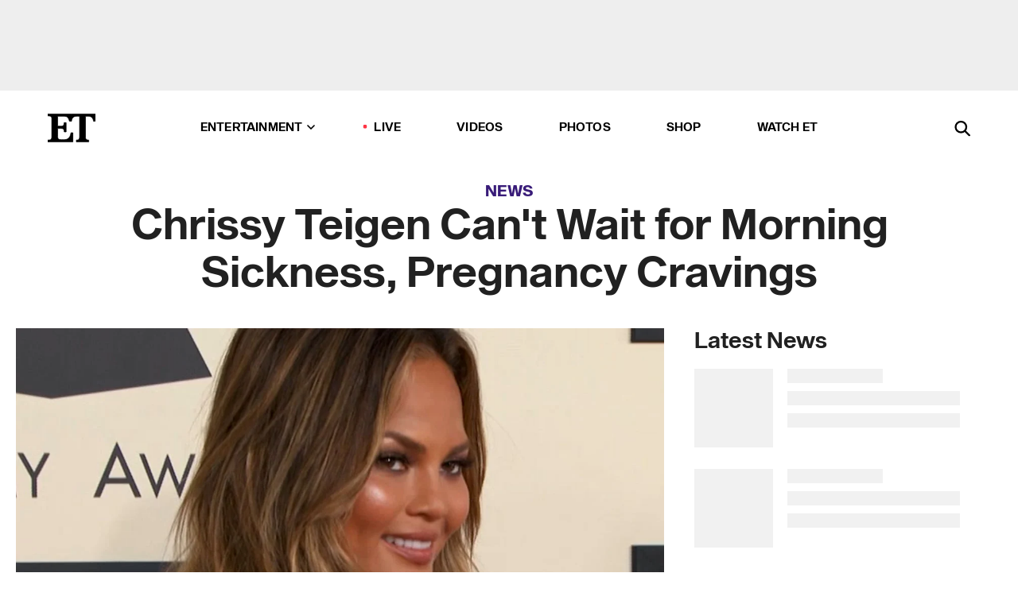

--- FILE ---
content_type: text/html; charset=utf-8
request_url: https://www.etonline.com/news/173911_chrissy_teigen_can_t_wait_for_morning_sickness_pregnancy_cravings
body_size: 20374
content:
<!DOCTYPE html><html lang="en"><head><meta charSet="utf-8" data-next-head=""/><meta name="viewport" content="width=device-width" data-next-head=""/><link rel="dns-prefetch" href="//global.ketchcdn.com" data-next-head=""/><link rel="dns-prefetch" href="//cdn.privacy.paramount.com" data-next-head=""/><script type="text/javascript" data-next-head="">
          !function() {
            window.semaphore = window.semaphore || [];
            window.ketch = function() {
              window.semaphore.push(arguments)
            };
            var e = document.createElement("script");
            e.type = "text/javascript";
            e.src = "https://global.ketchcdn.com/web/v3/config/cbs_media_ventures/etonline/boot.js";
            e.async = 1;
            document.getElementsByTagName("head")[0].appendChild(e);
          }();
          </script><script type="text/javascript" data-next-head="">
          (function(a){
            var w=window,b='cbsoptanon',q='cmd',r='config';
            w[b] = w[b] ? w[b] : {};
            w[b][q] = w[b][q] ? w[b][q] : [];
            w[b][r] = w[b][r] ? w[b][r] : [];
            
            a.forEach(function(z){
              w[b][z] = w[b][z] || function(){
                var c=arguments;
                w[b][q].push(function(){
                  w[b][z].apply(w[b],c);
                })
              }
            });
          })(["onScriptsReady","onAdsReady"]);
          </script><script async="" id="optanon-request" type="text/javascript" src="//cdn.privacy.paramount.com/dist/optanon-v2.0.0.js" data-next-head=""></script><link rel="amphtml" href="https://www.etonline.com/news/173911_chrissy_teigen_can_t_wait_for_morning_sickness_pregnancy_cravings?amp" data-next-head=""/><meta itemProp="image" content="https://www.etonline.com/sites/default/files/styles/1280x720/public/images/2015-10/et_chrissyteigen_101315_1280.jpg" data-next-head=""/><meta itemProp="name" content="Chrissy Teigen Can&#x27;t Wait for Morning Sickness, Pregnancy Cravings" data-next-head=""/><meta name="apple-mobile-web-app-capable" content="yes" data-next-head=""/><meta name="google-site-verification" content="hKpIt34FKZ_qMU81xUdLUw2YzuyZY1pS76p0622Hc7w" data-next-head=""/><meta property="og:image:alt" content="Chrissy Teigen Can&#x27;t Wait for Morning Sickness, Pregnancy Cravings" data-next-head=""/><title data-next-head="">Chrissy Teigen Can&#x27;t Wait for Morning Sickness, Pregnancy Cravings | Entertainment Tonight</title><meta name="description" content="Chrissy Teigen continues to keep it real." data-next-head=""/><meta property="og:description" content="Chrissy Teigen continues to keep it real." data-next-head=""/><meta name="twitter:description" content="Chrissy Teigen continues to keep it real." data-next-head=""/><meta name="title" content="Chrissy Teigen Can&#x27;t Wait for Morning Sickness, Pregnancy Cravings | Entertainment Tonight" data-next-head=""/><meta property="og:title" content="Chrissy Teigen Can&#x27;t Wait for Morning Sickness, Pregnancy Cravings" data-next-head=""/><meta property="og:site_name" content="Entertainment Tonight" data-next-head=""/><meta property="og:url" content="https://www.etonline.com/news/173911_chrissy_teigen_can_t_wait_for_morning_sickness_pregnancy_cravings" data-next-head=""/><meta property="og:image" content="https://www.etonline.com/sites/default/files/styles/1280x720/public/images/2015-10/et_chrissyteigen_101315_1280.jpg" data-next-head=""/><meta property="og:image:width" content="1280" data-next-head=""/><meta property="og:image:height" content="720" data-next-head=""/><meta property="og:type" content="Article" data-next-head=""/><meta name="twitter:title" content="Chrissy Teigen Can&#x27;t Wait for Morning Sickness, Pregnancy Cravings" data-next-head=""/><meta name="twitter:site" content="@etnow" data-next-head=""/><meta name="twitter:site:id" content="23603092" data-next-head=""/><meta name="twitter:url" content="https://www.etonline.com/news/173911_chrissy_teigen_can_t_wait_for_morning_sickness_pregnancy_cravings" data-next-head=""/><meta name="twitter:card" content="summary_large_image" data-next-head=""/><meta name="twitter:image" content="https://www.etonline.com/sites/default/files/styles/1280x720/public/images/2015-10/et_chrissyteigen_101315_1280.jpg" data-next-head=""/><meta name="twitter:image:width" content="1280" data-next-head=""/><meta name="twitter:image:height" content="720" data-next-head=""/><meta property="fb:pages" content="106843036179" data-next-head=""/><meta property="fb:admins" content="3111204" data-next-head=""/><meta property="fb:app_id" content="145337045558621" data-next-head=""/><meta name="article:opinion" content="false" data-next-head=""/><link rel="canonical" href="https://www.etonline.com/news/173911_chrissy_teigen_can_t_wait_for_morning_sickness_pregnancy_cravings" data-next-head=""/><meta name="keywords" content="Entertainment Tonight, News, , John Legend, Chrissy Teigen" data-next-head=""/><meta name="robots" content="index" data-next-head=""/><meta name="robots" content="follow" data-next-head=""/><meta name="robots" content="max-image-preview:large" data-next-head=""/><link rel="alternate" type="application/rss+xml" href="https://www.etonline.com/news/rss" data-next-head=""/><script type="application/ld+json" data-next-head="">{"@context":"http://schema.org","@type":"NewsArticle","articleSection":"News","author":[{"name":"Antoinette Bueno","@type":"Person","url":null}],"dateModified":"2015-10-13T13:57:00-0700","datePublished":"2015-10-13T13:57:00-0700","description":"Chrissy Teigen continues to keep it real.","headline":"Chrissy Teigen Can't Wait for Morning Sickness, Pregnancy Cravings","keywords":["John Legend","Chrissy Teigen","News"],"mainEntityOfPage":{"@type":"WebPage","@id":"https://www.etonline.com/news/173911_chrissy_teigen_can_t_wait_for_morning_sickness_pregnancy_cravings","name":"Chrissy Teigen Can't Wait for Morning Sickness, Pregnancy Cravings","url":"https://www.etonline.com/news/173911_chrissy_teigen_can_t_wait_for_morning_sickness_pregnancy_cravings"},"name":"Entertainment Tonight","publisher":{"name":"Entertainment Tonight","@type":"Organization","url":"https://www.etonline.com","sameAs":["https://www.facebook.com/EntertainmentTonight","https://www.instagram.com/entertainmenttonight/","https://twitter.com/etnow","https://www.youtube.com/entertainmenttonight","https://en.wikipedia.org/wiki/Entertainment_Tonight"],"logo":{"@type":"ImageObject","url":"https://www.etonline.com/themes/custom/et/logo.png","width":"152","height":"152"}},"url":"https://www.etonline.com/news/173911_chrissy_teigen_can_t_wait_for_morning_sickness_pregnancy_cravings","image":{"@context":"https://schema.org","@type":"ImageObject","url":"https://www.etonline.com/sites/default/files/styles/1280x720/public/images/2015-10/et_chrissyteigen_101315_1280.jpg","height":720,"width":1280,"thumbnailUrl":"https://www.etonline.com/sites/default/files/styles/1280x720/public/images/2015-10/et_chrissyteigen_101315_1280.jpg?width=753"},"associatedMedia":{"@context":"https://schema.org","@type":"ImageObject","url":"https://www.etonline.com/sites/default/files/styles/1280x720/public/images/2015-10/et_chrissyteigen_101315_1280.jpg","height":720,"width":1280,"thumbnailUrl":"https://www.etonline.com/sites/default/files/styles/1280x720/public/images/2015-10/et_chrissyteigen_101315_1280.jpg?width=753"},"video":{"@context":"https://schema.org","@type":"VideoObject","name":"Chrissy Teigen is So Excited to Be Pregnant ... She Could Throw Up","description":"Chrissy Teigen continues to keep it real.","uploadDate":"2015-10-13T19:03:00-0700","duration":"PT55S","embedUrl":"https://cbsi-etonline-video-fastly.global.ssl.fastly.net/2019/08/24/1592276547671/226069_hls/master.m3u8","publisher":{"name":"Entertainment Tonight","@type":"Organization","url":"https://www.etonline.com","sameAs":["https://www.facebook.com/EntertainmentTonight","https://www.instagram.com/entertainmenttonight/","https://twitter.com/etnow","https://www.youtube.com/entertainmenttonight","https://en.wikipedia.org/wiki/Entertainment_Tonight"],"logo":{"@type":"ImageObject","url":"https://www.etonline.com/themes/custom/et/logo.png","width":"152","height":"152"}},"thumbnailUrl":"https://www.etonline.com/sites/default/files/images/2015-10/et_chrissyteigen_101315_1280.jpg","thumbnail":{"@context":"https://schema.org","@type":"ImageObject","url":"https://www.etonline.com/sites/default/files/images/2015-10/et_chrissyteigen_101315_1280.jpg","height":720,"width":1280}},"itemListElement":[]}</script><meta charSet="utf-8"/><meta http-equiv="content-language" content="en_US"/><link rel="dns-prefetch" href="//cdn.cookielaw.org"/><link rel="dns-prefetch" href="//cdn.privacy.paramount.com"/><link rel="apple-touch-icon" sizes="57x57" href="/img/favicons/apple-icon-57x57.png"/><link rel="apple-touch-icon" sizes="60x60" href="/img/favicons/apple-icon-60x60.png"/><link rel="apple-touch-icon" sizes="72x72" href="/img/favicons/apple-icon-72x72.png"/><link rel="apple-touch-icon" sizes="76x76" href="/img/favicons/apple-icon-76x76.png"/><link rel="apple-touch-icon" sizes="114x114" href="/img/favicons/apple-icon-114x114.png"/><link rel="apple-touch-icon" sizes="120x120" href="/img/favicons/apple-icon-120x120.png"/><link rel="apple-touch-icon" sizes="144x144" href="/img/favicons/apple-icon-144x144.png"/><link rel="apple-touch-icon" sizes="152x152" href="/img/favicons/apple-icon-152x152.png"/><link rel="apple-touch-icon" sizes="180x180" href="/img/favicons/apple-icon-180x180.png"/><link rel="icon" type="image/png" sizes="192x192" href="/img/favicons/android-icon-192x192.png"/><link rel="icon" type="image/png" sizes="32x32" href="/img/favicons/favicon-32x32.png"/><link rel="icon" type="image/png" sizes="96x96" href="/img/favicons/favicon-96x96.png"/><link rel="icon" type="image/png" sizes="16x16" href="/img/favicons/favicon-16x16.png"/><link rel="shortcut icon" type="image/x-icon" href="/favicon.ico"/><meta name="msapplication-TileImage" content="/img/favicons/ms-icon-144x144.png"/><link rel="preconnect" href="https://www.etonline.com"/><link rel="preload" href="/fonts/sequel_sans/sequelsans-bookbody-webfont.woff2" as="font" type="font/woff2" crossorigin="true"/><link rel="preload" href="/fonts/sequel_sans/sequelsans-semiboldhead-webfont.woff2" as="font" type="font/woff2" crossorigin="true"/><link rel="preload" href="/fonts/sequel_sans/sequelsans-boldhead-webfont.woff2" as="font" type="font/woff2" crossorigin="true"/><link rel="preload" href="/fonts/sequel_sans/sequelsans-lightbody-webfont.woff2" as="font" type="font/woff2" crossorigin="true"/><link rel="preload" href="/fonts/sequel_sans/sequelsans-lighthead-webfont.woff2" as="font" type="font/woff2" crossorigin="true"/><link rel="preload" href="/fonts/sequel_sans/sequelsans-bookhead-webfont.woff2" as="font" type="font/woff2" crossorigin="true"/><link rel="preload" href="/fonts/sequel_sans/sequelsans-semiboldbody-webfont.woff2" as="font" type="font/woff2" crossorigin="true"/><link rel="preload" href="/fonts/sequel_sans/sequelsans-romanbody-webfont.woff2" as="font" type="font/woff2" crossorigin="true"/><link rel="preload" href="/fonts/sequel_sans/sequelsans-boldbody-webfont.woff2" as="font" type="font/woff2" crossorigin="true"/><link rel="preload" href="/fonts/sequel_sans/sequelsans-mediumbody-webfont.woff2" as="font" type="font/woff2" crossorigin="true"/><link rel="preload" href="/fonts/sequel_sans/sequelsans-mediumhead-webfont.woff2" as="font" type="font/woff2" crossorigin="true"/><meta property="fb:app_id" content="145337045558621"/><meta property="fb:admins" content="3111204"/><meta property="fb:pages" content="106843036179"/><meta property="og:site_name" content="Entertainment Tonight"/><meta name="twitter:site" content="@etnow"/><meta name="twitter:site:id" content="23603092"/><meta name="twitter:creator" content="@etnow"/><link rel="manifest" crossorigin="use-credentials" href="/manifest.json"/><meta name="theme-color" content="#fff"/><meta name="msapplication-TileColor" content="#fd005b"/><noscript><style>.submenu-with-subqueue, .submenu { display: block !important; }</style></noscript><script id="utag-isSPA">var utag_data = window.utag_data || {}; window.utag_data.isSPA = true;</script><link rel="preload" href="/_next/static/css/bf2a48180e14e611.css" as="style"/><link rel="stylesheet" href="/_next/static/css/bf2a48180e14e611.css" data-n-g=""/><noscript data-n-css=""></noscript><script defer="" nomodule="" src="/_next/static/chunks/polyfills-42372ed130431b0a.js"></script><script defer="" src="/_next/static/chunks/8650.f69cdc874d0fe0f9.js"></script><script defer="" src="/_next/static/chunks/5414.f743fb575d17d54d.js"></script><script defer="" src="/_next/static/chunks/7380.71d67ef66adc7ab7.js"></script><script defer="" src="/_next/static/chunks/03890d9e-59aa4c192085edab.js"></script><script defer="" src="/_next/static/chunks/6423-142f3c9de03a6d0b.js"></script><script defer="" src="/_next/static/chunks/5312.9a537a4c796d92d7.js"></script><script defer="" src="/_next/static/chunks/8827-5d61a6e585312c63.js"></script><script defer="" src="/_next/static/chunks/4820-579d9f72bf8672f0.js"></script><script defer="" src="/_next/static/chunks/9249.d0c31f304daa1f9c.js"></script><script defer="" src="/_next/static/chunks/4565.ba9d30fa1e1a27e0.js"></script><script defer="" src="/_next/static/chunks/2493.b71ab1e38e4607dc.js"></script><script src="/_next/static/chunks/webpack-e8f843b6d2cd6ee7.js" defer=""></script><script src="/_next/static/chunks/framework-98e33da08653c927.js" defer=""></script><script src="/_next/static/chunks/main-06b1437f950b1454.js" defer=""></script><script src="/_next/static/chunks/pages/_app-be94773f38da86e1.js" defer=""></script><script src="/_next/static/chunks/8220-467a6a0e85783fdf.js" defer=""></script><script src="/_next/static/chunks/8789-4f2af51c78e01c72.js" defer=""></script><script src="/_next/static/chunks/2774-0feb286899af04c8.js" defer=""></script><script src="/_next/static/chunks/4899-9a2a189c6501b52a.js" defer=""></script><script src="/_next/static/chunks/1669-52a6e56b99221557.js" defer=""></script><script src="/_next/static/chunks/2646-77abf22ab1de8c09.js" defer=""></script><script src="/_next/static/chunks/7749-0e6031b81ac36755.js" defer=""></script><script src="/_next/static/chunks/1293-b4b3f7e2566e7384.js" defer=""></script><script src="/_next/static/chunks/5144-d4d3e61325b3c1c0.js" defer=""></script><script src="/_next/static/chunks/74-76928c48e836defb.js" defer=""></script><script src="/_next/static/chunks/pages/%5B...alias%5D-0fb240fe481520b8.js" defer=""></script><script src="/_next/static/etonline/_buildManifest.js" defer=""></script><script src="/_next/static/etonline/_ssgManifest.js" defer=""></script></head><body class="skybox-auto-collapse"><div id="__next"><div class="page--article"><div class="main-menu__sticky" style="top:0px"><div class="header__wrapper "><div id="sticky-banner"><div data-ad-ref="mobile-omni-skybox-plus-sticky" class="bidbarrel-ad skybox-closeBtn skybox-collapseBtn skybox-videoStop"></div><div class="omni-skybox-plus-stick-placeholder"></div></div><div data-ad-ref="intromercial"></div><header id="header" class="header affix-top"><div class="header__container " style="transform:translateY(0px)"><div class="header__main"><div class="header__column-left"><a href="/" aria-label="ET Online Homepage" class="header__logo"><svg viewBox="0 0 87 51"><path d="M86.989 0l-44.65.002L0 0v3.451c2.23 0 3.879.235 4.946.7 1.066.464 1.745 1.101 2.034 1.917.29.818.432 1.951.432 3.406v32.048c0 2.207-.45 3.761-1.355 4.663-.902.902-2.92 1.354-6.048 1.356V51h45.863V34.224h-3.53c-.598 3.882-1.654 6.735-3.164 8.56-1.512 1.82-3.048 2.951-4.61 3.387-1.612.443-3.278.664-4.95.658h-4.1c-1.832 0-3.242-.137-4.234-.415-.992-.276-1.706-.723-2.143-1.343-.467-.688-.746-1.484-.81-2.313-.1-.928-.15-2.394-.15-4.4V26.37h5.267c1.792 0 3.105.152 3.97.449.86.3 1.55.951 1.897 1.791.403.895.657 2.275.756 4.158h3.463V15.8H29.92c-.126 1.881-.364 3.263-.716 4.138-.311.845-.988 1.506-1.843 1.791-.875.317-2.206.472-3.989.47h-5.19V4.177h9.56c2.539 0 4.437.145 5.696.436 1.26.29 2.402 1.066 3.425 2.33 1.016 1.266 1.913 3.366 2.69 6.3l3.997.035c.15-3.159.758-4.29 1.824-5.807 1.067-1.519 2.303-2.449 3.707-2.785 1.404-.335 3.174-.509 5.306-.509H58.1v37.346c0 2.207-.452 3.761-1.358 4.663-.894.897-1.469 1.356-4.606 1.356V51h22.683v-3.453c-2.133 0-2.296-.225-3.404-.672-1.103-.448-1.8-1.085-2.103-1.9-.302-.814-.45-1.96-.45-3.438V4.176h4.765c1.437-.024 2.868.156 4.258.529 1.23.351 2.378 1.28 3.441 2.781 1.066 1.503 1.765 2.63 2.093 5.79H87" mask="url(#prefix__b)"></path></svg></a></div><nav class="header__column-center "><ul class="main-menu"><li class="main-menu__item main-menu__item--entertainment main-menu__item--submenu-closed"><a href="/news" class="main-menu__link dropdown-toggle" data-toggle="dropdown" aria-expanded="false">Entertainment<svg width="10" height="6" viewBox="0 0 10 6" aria-hidden="true"><path fill="none" fill-rule="evenodd" stroke-linecap="round" stroke-width="1.5" d="M9 1L5 5 1 1"></path></svg></a><div style="height:60rem" class="submenu-with-subqueue main-menu__submenu-with-subqueue"><div class="submenu-with-subqueue__scrollable main-menu__submenu-with-subqueue__scrollable"><ul class="main-menu__submenu submenu"><li class="main-menu__item main-menu__item--latestvideos submenu__item main-menu__submenu__item"><a href="/video" class="main-menu__link main-menu__submenu__link submenu__link">Latest Videos</a></li><li class="main-menu__item main-menu__item--articles submenu__item main-menu__submenu__item"><a href="/news" class="main-menu__link main-menu__submenu__link submenu__link">Articles</a></li><li class="main-menu__item main-menu__item--tv submenu__item main-menu__submenu__item"><a href="/latest/tv" class="main-menu__link main-menu__submenu__link submenu__link">TV</a></li><li class="main-menu__item main-menu__item--etvaultunlocked submenu__item main-menu__submenu__item"><a href="/latest/news/et-vault-unlocked" class="main-menu__link main-menu__submenu__link submenu__link">ET Vault Unlocked</a></li><li class="main-menu__item main-menu__item--music submenu__item main-menu__submenu__item"><a href="/latest/music" class="main-menu__link main-menu__submenu__link submenu__link">Music</a></li><li class="main-menu__item main-menu__item--awards submenu__item main-menu__submenu__item"><a href="/latest/awards" class="main-menu__link main-menu__submenu__link submenu__link">Awards</a></li><li class="main-menu__item main-menu__item--movies submenu__item main-menu__submenu__item"><a href="/latest/movies" class="main-menu__link main-menu__submenu__link submenu__link">Movies</a></li><li class="main-menu__item main-menu__item--newsletter submenu__item main-menu__submenu__item"><a href="https://www.etonline.com/newsletters" class="main-menu__link main-menu__submenu__link submenu__link">Newsletter</a></li><button class="main-menu__mobile-close-button submenu-with-subqueue__mobile-close-button"><span class="sr-only">Close Menu</span><div></div></button></ul></div></div></li><li class="main-menu__item main-menu__item--live "><span class="live-flag__circle live-flag__circle--pulse"></span><a href="/live" class="main-menu__link">LIVE</a></li><li class="main-menu__item main-menu__item--videos "><a href="/video" class="main-menu__link" target="_self">Videos</a></li><li class="main-menu__item main-menu__item--photos"><a href="/gallery" class="main-menu__link">Photos</a></li><li class="main-menu__item main-menu__item--shop "><a href="/shop" class="main-menu__link">Shop</a></li><li class="main-menu__item main-menu__item--watchet "><a href="/showfinder" class="main-menu__link" target="_blank">Watch ET</a></li></ul></nav><div class="header__column-right"><div class="header__search" aria-labelledby="open-dialog-label"><div class="header__page-mask hide"></div><form class="header__search-form hide" action="/search" method="get" accept-charset="UTF-8" role="dialog" aria-modal="true" aria-labelledby="dialog-label"><button type="submit" class="header__search-form__search-icon"><span id="dialog-label" class="sr-only">Search</span><div></div></button><input id="header-search-input" class="header__search-form__input" title="Enter the terms you wish to search for." placeholder="Search" type="search" name="keywords" size="15" maxLength="128" tabindex="-1" value=""/><button id="header-search-close" type="button" class="header__search-form__button header__search-form__button--close"><span class="sr-only">Close Form</span><div></div></button></form><button type="button" class="header__search-form__button header__search-form__button--open"><span id="open-dialog-label" class="sr-only">Open Search Form</span><div></div></button></div></div></div></div></header></div></div><div class="wrap-site"><main><div class="content article news"><div class="top-container"><div class="content__category"><a href="/news">News</a></div><h1 class="content__title">Chrissy Teigen Can&#x27;t Wait for Morning Sickness, Pregnancy Cravings</h1></div><div class="site-bg article-columns"><div class="article-column article-column--left"><div class="content__header-video"><div class="content__header-video-wrap"></div></div><div class="carousel-main"><div class="carousel-rec__wrapper"><div class="carousel-rec"><div class="carousel__container"><button type="button" aria-label="Chrissy Teigen is So Excited to Be Pregnant ... She Could Throw Up"><h3 class="card__title line-clamp"> <!-- -->Chrissy Teigen is So Excited to Be Pregnant ... She Could Throw Up<!-- --> </h3></button><button type="button" aria-label="Watch Cyndi Lauper and Cher Sing &#x27;Girls Just Wanna Have Fun&#x27; (Exclusive)"><h3 class="card__title line-clamp"> <!-- -->Watch Cyndi Lauper and Cher Sing &#x27;Girls Just Wanna Have Fun&#x27; (Exclusive)<!-- --> </h3></button><button type="button" aria-label="Super Bowl LX Halftime: Why JAY-Z Might Just Headline"><h3 class="card__title line-clamp"> <!-- -->Super Bowl LX Halftime: Why JAY-Z Might Just Headline<!-- --> </h3></button><button type="button" aria-label="John Legend Reacts to Rare Interviews and Chrissy Teigen Love Story | rETrospective"><h3 class="card__title line-clamp"> <!-- -->John Legend Reacts to Rare Interviews and Chrissy Teigen Love Story | rETrospective<!-- --> </h3></button><button type="button" aria-label="Chrissy Teigen Teases John Legend Over Losing ‘La La Land’ Oscar 8 Years Later (Exclusive)"><h3 class="card__title line-clamp"> <!-- -->Chrissy Teigen Teases John Legend Over Losing ‘La La Land’ Oscar 8 Years Later (Exclusive)<!-- --> </h3></button><button type="button" aria-label="‘The Voice’ Season 27: Adam Levine Calls Return as Coach After 6 Years ‘Surreal’ (Exclusive)"><h3 class="card__title line-clamp"> <!-- -->‘The Voice’ Season 27: Adam Levine Calls Return as Coach After 6 Years ‘Surreal’ (Exclusive)<!-- --> </h3></button><button type="button" aria-label="Kim Kardashian, Selena Gomez, Ariana Grande and More Channel Old Hollywood at Academy Museum Gala"><h3 class="card__title line-clamp"> <!-- -->Kim Kardashian, Selena Gomez, Ariana Grande and More Channel Old Hollywood at Academy Museum Gala<!-- --> </h3></button><button type="button" aria-label="Charlie Puth Dishes on Major A-List Celebs Joining His New Roku Show (Exclusive)"><h3 class="card__title line-clamp"> <!-- -->Charlie Puth Dishes on Major A-List Celebs Joining His New Roku Show (Exclusive)<!-- --> </h3></button><button type="button" aria-label="Chrissy Teigen Embraces Being a Girl Scout Troop Leader in First Camping Trip With Daughter Luna"><h3 class="card__title line-clamp"> <!-- -->Chrissy Teigen Embraces Being a Girl Scout Troop Leader in First Camping Trip With Daughter Luna<!-- --> </h3></button><button type="button" aria-label="Chrissy Teigen Jokingly Says She&#x27;ll Leave John Legend After Hopping on This Social Media Trend"><h3 class="card__title line-clamp"> <!-- -->Chrissy Teigen Jokingly Says She&#x27;ll Leave John Legend After Hopping on This Social Media Trend<!-- --> </h3></button><button type="button" aria-label="Watch Pink and Daughter Willow&#x27;s Powerful DNC Performance"><h3 class="card__title line-clamp"> <!-- -->Watch Pink and Daughter Willow&#x27;s Powerful DNC Performance<!-- --> </h3></button><button type="button" aria-label="Hear John Legend&#x27;s Kids Sing on His New Children&#x27;s Album"><h3 class="card__title line-clamp"> <!-- -->Hear John Legend&#x27;s Kids Sing on His New Children&#x27;s Album<!-- --> </h3></button><button type="button" aria-label="Chrissy Teigen Reveals 6-Year-Old Son Miles Is Battling a Health Condition"><h3 class="card__title line-clamp"> <!-- -->Chrissy Teigen Reveals 6-Year-Old Son Miles Is Battling a Health Condition<!-- --> </h3></button></div></div></div><button class="carousel__arrow carousel__arrow--prev" type="button" aria-label="Previous Slide"><div class="carousel__chevron carousel__chevron--left"></div></button><button class="carousel__arrow carousel__arrow--next" type="button" aria-label="Next Slide"><div class="carousel__chevron carousel__chevron--right"></div></button></div><div class="content__body"><div class="content__byline"><div class="content__byline-author">By<!-- --> <!-- -->Antoinette Bueno</div><div class="content__byline-date"><div>Published: <!-- -->1:57 PM PDT, October 13, 2015</div></div><div class="content__share expanded"><div class="share_social-btn-parent"><div class="share__btn-group"><span class="social-tooltip is-hidden undefined"></span><div><div style="border:0;clip:rect(0 0 0 0);height:1px;margin:-1px;overflow:hidden;white-space:nowrap;padding:0;width:1px;position:absolute" role="log" aria-live="assertive"></div><div style="border:0;clip:rect(0 0 0 0);height:1px;margin:-1px;overflow:hidden;white-space:nowrap;padding:0;width:1px;position:absolute" role="log" aria-live="assertive"></div><div style="border:0;clip:rect(0 0 0 0);height:1px;margin:-1px;overflow:hidden;white-space:nowrap;padding:0;width:1px;position:absolute" role="log" aria-live="polite"></div><div style="border:0;clip:rect(0 0 0 0);height:1px;margin:-1px;overflow:hidden;white-space:nowrap;padding:0;width:1px;position:absolute" role="log" aria-live="polite"></div></div><button type="button" class="share__social-btn share__social-btn--facebook" aria-label="Share Chrissy Teigen Can&#x27;t Wait for Morning Sickness, Pregnancy Cravings to Facebook"><div></div></button><button type="button" class="share__social-btn share__social-btn--twitter" aria-label="Share Chrissy Teigen Can&#x27;t Wait for Morning Sickness, Pregnancy Cravings to Twitter"><div></div></button><button type="button" class="share__social-btn share__social-btn--reddit" aria-label="Share Chrissy Teigen Can&#x27;t Wait for Morning Sickness, Pregnancy Cravings to Reddit"><div></div></button><button type="button" class="share__social-btn share__social-btn--flipboard" aria-label="Share Chrissy Teigen Can&#x27;t Wait for Morning Sickness, Pregnancy Cravings to Flipboard"><div></div></button><button type="button" class="share__social-btn share__social-btn--link" aria-label="Copy link to Clipboard"><div></div></button><button type="button" class="share__social-btn share__social-btn--share" aria-label="Native Share"><div></div></button></div></div></div></div><h2 class="content__subheading">Chrissy Teigen continues to keep it real.</h2><div class="content__body-main"><div class="ctd-body"><div data-ad-ref="mobile-incontent-social" class="mobile-incontent-social bidbarrel-ad" aria-hidden="true"></div><p><span>Given Chrissy Teigen's famously </span><a href="http://www.etonline.com/news/167160_chrissy_teigen_posts_another_nsfw_topless_pic_after_instagram_drama/" target="_blank">outspoken social media tendencies</a><span>, consider this just a taste of what's to come now that she's pregnant!</span></p><p><span>The 29-year-old supermodel announced that she and her husband, singer John Legend, are </span><a href="http://www.etonline.com/news/173854_chrissy_teigen_and_john_legend_are_expecting_a_baby/" target="_blank">expecting their first child together</a><span> on Monday, and is already getting real about how it's going so far.</span></p><div data-ad-ref="mobile-flex-plus-middle" class="bidbarrel-ad"></div><p><span>"I am so excited I could barf 4-5 times a day," Chrissy joked on Tuesday.</span></p><p><strong><a href="http://www.etonline.com/news/173854_chrissy_teigen_and_john_legend_are_expecting_a_baby/" target="_blank">WATCH: Chrissy Teigen and John Legend Are Expecting a Baby!</a></strong></p><div class="shortcode shortcode-html"><blockquote lang="en" class="twitter-tweet"><p dir="ltr" lang="en">I am so excited I could barf 4-5 times a day</p>— christine teigen (@chrissyteigen) <a href="https://twitter.com/chrissyteigen/status/653954678573535232">October 13, 2015</a></blockquote>
</div><p><span>But it's not just morning sickness she's apparently looking forward to -- it's also giving in to her food cravings.</span></p><div data-ad-ref="mpu-flex-inc" data-incremental="1" class="bidbarrel-ad"></div><div data-ad-ref="mobile-flex-plus-inc" data-incremental="1" class="bidbarrel-ad"></div><p><span>"I have come to realize that at some point in the day, I will order and consume a pizza so it might as well be in the morning," she hilariously tweeted.</span></p><div class="shortcode shortcode-html"><blockquote lang="en" class="twitter-tweet"><p dir="ltr" lang="en">I have come to realize that at some point in the day, I will order and consume a pizza so it might as well be in the morning</p>— christine teigen (@chrissyteigen) <a href="https://twitter.com/chrissyteigen/status/653958831890825216">October 13, 2015</a></blockquote>
</div><p><span>Chrissy's life-changing news is especially exciting given how candid she's been about her and John's fertility struggles. She opened up about the media pressure to grow her family </span><a href="http://www.etonline.com/news/172053_chrissy_teigen_discusses_fertility_struggles_with_emotional_tyra_banks/" target="_blank">on her <em>FABLife </em>talk show</a><span> in September.</span></p><p><span>"Every single time I sit down for an interview with anybody....I will say, just being two years into being married, the questions just come from all over," she shared. "It's kind of crazy because I can't imagine being that nosy to be like, 'So, when are the kids coming?' because who knows what somebody's going through."</span></p><div data-ad-ref="mpu-flex-inc" data-incremental="2" class="bidbarrel-ad"></div><div data-ad-ref="mobile-flex-plus-inc" data-incremental="2" class="bidbarrel-ad"></div><p><span>"John and I were having trouble," she confirmed. "We would have had kids five, six years ago if it had happened. But my gosh, it's been a process."</span></p><p><span>When ET caught up with Chrissy late last month, she was </span><a href="http://www.etonline.com/news/172728_chrissy_teigen_says_husband_john_legend_is_fine_talking_about_couple_fertility_struggles/" target="_blank">just as open as ever about her struggles.<br></a></p><p><span>"It would've been odd for me not to talk about it on the show because it's been such a huge part of our life," she said. "I've been doing this for years. It's been weird to hide it from people, but I didn't want to just tweet, 'Doin' my shots again!'"</span></p><p><span>"He's fine talking about it," she added about John's reaction to sharing something so private. "We've been open about it to absolutely everybody in our life. All of our friends have known for years now."</span></p><div data-ad-ref="mpu-flex-inc" data-incremental="3" class="bidbarrel-ad"></div><div data-ad-ref="mobile-flex-plus-inc" data-incremental="3" class="bidbarrel-ad"></div><div class="shortcode shortcode-video related"><div class="related-links"><p class="label">Video</p><a class="title" href="/media/videos/chrissy_teigen_says_fertility_struggles_with_john_legend_have_been_huge-172734">Chrissy Teigen Says Fertility Struggles With John Legend Have Been &#x27;Huge&#x27;</a></div></div><p><span>Chrissy and John, 36, married in September 2013, after meeting on the set of his 2007 music video for "Stereo."</span></p><p><span>"As many of you know, we've been trying to have a baby for a while now. It hasn't been easy, but we kept trying because we can't wait to bring our first child into the world and grow our family," Chrissy Instagrammed on Monday. "We're so excited that it's finally happening. ... I look forward to all the belly touching!"</span></p><p><strong><a href="http://www.etonline.com/news/172914_chrissy_teigen_shares_her_secret_to_making_her_marriage_work_with_john_legend/" target="_blank">WATCH: Chrissy Teigen Says Fights With John Legend Are 'Lame' -- 'Nothing Really Triggers Him'</a></strong></p><div data-ad-ref="mpu-flex-inc" data-incremental="4" class="bidbarrel-ad"></div><div data-ad-ref="mobile-flex-plus-inc" data-incremental="4" class="bidbarrel-ad"></div><p><span>Watch the video below for more on the couple's </span><a href="http://www.etonline.com/news/173854_chrissy_teigen_and_john_legend_are_expecting_a_baby/" target="_blank">exciting baby news</a><span>!</span></p><div class="shortcode shortcode-video related"><div class="related-links"><p class="label">Video</p><a class="title" href="/media/videos/chrissy_teigen_and_john_legend_are_expecting_a_child-173858">Chrissy Teigen and John Legend Are Expecting a Child!</a></div></div></div></div><div class="content__tags"><h3>Tags:</h3><ul><li class=""><a href="https://www.etonline.com/latest/people/john-legend " aria-label="Visit John Legend">John Legend</a></li><li class=""><a href="https://www.etonline.com/latest/people/chrissy-teigen " aria-label="Visit Chrissy Teigen">Chrissy Teigen</a></li></ul></div><div class="content__spacer"></div></div></div><div id="right-rail" class="side-rail right-rail"><div style="top:49px;position:sticky"><div class="right-rail__content "><div data-ad-ref="mpu-plus-top" class="bidbarrel-ad"><div class="skeleton__ad"></div></div></div></div></div></div><div id="taboola-below-article-thumbnails"></div></div></main><footer class="footer"><div class="footer__primary"><div class="footer__primary-content"><div class="footer__menu"><div></div></div><div class="footer__menu"><h2>Browse</h2><nav role="navigation" aria-label="Browse"><ul class="menu"><li class="menu__item"><a href="/news" class="menu__link toolbar-icon toolbar-icon-menu-link-content:e016a034-2376-4845-9dbe-489e7c619815">News</a></li><li class="menu__item"><a href="/video" class="menu__link toolbar-icon toolbar-icon-menu-link-content:3c60f1bc-e4a6-41c2-8a90-a2dfb54daf39">Video</a></li><li class="menu__item"><a href="/gallery" class="menu__link toolbar-icon toolbar-icon-menu-link-content:b39559f7-55ab-4d9f-b05d-fb4e2fd6931b">Photos</a></li><li class="menu__item"><a href="/movies" class="menu__link toolbar-icon toolbar-icon-menu-link-content:cf6f7581-90a1-437f-8138-f6901226355d">Movies</a></li><li class="menu__item"><a href="/tv" class="menu__link toolbar-icon toolbar-icon-menu-link-content:a1ea9019-c6e3-4d5d-90f4-37cd479c926d">TV</a></li><li class="menu__item"><a href="/awards" class="menu__link toolbar-icon toolbar-icon-menu-link-content:a3fa9e95-2f16-4867-8712-6edcff8b127d">Awards</a></li><li class="menu__item"><a href="/music" class="menu__link toolbar-icon toolbar-icon-menu-link-content:7cf99fdf-86dc-4e77-b1ed-67faea7bca65">Music</a></li><li class="menu__item"><a href="/shop" class="menu__link  toolbar-icon toolbar-icon-menu-link-content:50c55667-7599-43f3-96c5-522156418cd6">Shop</a></li><li class="menu__item"><a href="/newsletters" class="menu__link toolbar-icon toolbar-icon-menu-link-content:e471b310-4827-47d4-9c70-76fdea54fee2">Newsletters</a></li></ul></nav></div><div class="footer__menu"><h2>Connect</h2><nav role="navigation" aria-label="Connect"><ul class="menu"><li class="menu__item"><a href="https://www.facebook.com/EntertainmentTonight" class="menu__link  toolbar-icon toolbar-icon-menu-link-content:64ee64dc-128a-4732-a1e4-72da59a10b6e" rel="noopener noreferrer" target="_blank">Facebook</a></li><li class="menu__item"><a href="https://instagram.com/entertainmenttonight" class="menu__link  toolbar-icon toolbar-icon-menu-link-content:58f35b3d-9669-4ff5-9e1f-352db81f98e7" rel="noopener noreferrer" target="_blank">Instagram</a></li><li class="menu__item"><a href="https://twitter.com/#!/etnow" class="menu__link toolbar-icon toolbar-icon-menu-link-content:6322e7c7-a585-40bf-bb2f-126574eb60f5" rel="noopener noreferrer" target="_blank">Twitter</a></li><li class="menu__item"><a href="https://www.youtube.com/entertainmenttonight" class="menu__link  toolbar-icon toolbar-icon-menu-link-content:3f0cda4b-6205-4d69-98dc-ab1abbde873d" rel="noopener noreferrer" target="_blank">YouTube</a></li><li class="menu__item"><a href="https://www.etonline.com/showfinder" class="menu__link  toolbar-icon toolbar-icon-menu-link-content:84eead3d-f4bc-43df-ba58-e1ebfeb5d902" rel="noopener noreferrer" target="_blank">ET on TV</a></li><li class="menu__item"><a href="/about" class="menu__link  toolbar-icon toolbar-icon-menu-link-content:955913cb-57cf-41d9-8ffa-5cfb0490cd92">About</a></li><li class="menu__item"><a href="https://www.etonline.com/etonline-staff" class="menu__link  toolbar-icon toolbar-icon-menu-link-content:66ef40ea-3199-4a91-bd2c-835923993ebb" rel="noopener noreferrer" target="_blank">ETonline Staff</a></li><li class="menu__item"><a href="https://www.etonline.com/rss" class="menu__link  toolbar-icon toolbar-icon-menu-link-content:8ccfad79-4e0e-4296-b126-489d26db2c63" rel="noopener noreferrer" target="_blank">RSS</a></li></ul></nav></div><div class="footer__menu"><h2>Legal</h2><nav role="navigation" aria-label="Legal"><ul class="menu"><li class="menu__item"><a href="https://www.viacomcbs.legal/us/en/cbsi/terms-of-use" class="menu__link  toolbar-icon toolbar-icon-menu-link-content:b486b301-db79-41d4-9e62-8afb8d680a17" rel="noopener noreferrer" target="_blank">Terms of Use</a></li><li class="menu__item"><a href="https://privacy.paramount.com/policy" class="menu__link  toolbar-icon toolbar-icon-menu-link-content:bb49d02e-de51-4114-8729-70800845bdb1" rel="noopener noreferrer" target="_blank">Privacy Policy</a></li><li class="menu__item"><a href="https://www.cbs.com/closed-captioning/" class="menu__link  toolbar-icon toolbar-icon-menu-link-content:9d59e7c8-0d9b-4122-b69e-27e5aa77b7aa" rel="noopener noreferrer" target="_blank">Closed Captioning</a></li><li class="menu__item"><a href="https://privacy.paramount.com/en/policy#additional-information-us-states" class="menu__link  toolbar-icon toolbar-icon-menu-link-content:632c675e-fd42-491b-a80b-a2d11feb913e" rel="noopener noreferrer" target="_blank">California Notice</a></li><li class="menu__item"><a href="javascript:cbsoptanon.ot.showPreferenceCenter()" class="menu__link ot-sdk-show-settings remove-href toolbar-icon toolbar-icon-menu-link-content:22a7d67d-b630-4bad-9d2e-c8d7b821f959">Your Privacy Choices</a></li></ul></nav></div><div class="footer__menu"><ul class="social grey"><li><a aria-label="Visit Facebook" href="https://www.facebook.com/EntertainmentTonight" target="_blank" rel="noopener noreferrer"><div></div><span class="visuallyhidden">Opens a new window</span></a></li><li><a aria-label="Visit Twitter" href="https://twitter.com/etnow" target="_blank" rel="noopener noreferrer"><div></div><span class="visuallyhidden">Opens a new window</span></a></li><li><a aria-label="Visit Instagram" href="https://www.instagram.com/entertainmenttonight/" target="_blank" rel="noopener noreferrer"><div></div><span class="visuallyhidden">Opens a new window</span></a></li><li><a aria-label="Visit Youtube" href="https://www.youtube.com/user/EntertainmentTonight" target="_blank" rel="noopener noreferrer"><div></div><span class="visuallyhidden">Opens a new window</span></a></li><li><a aria-label="Visit RSS" href="https://www.etonline.com/rss" target="_blank" rel="noopener noreferrer"><div></div><span class="visuallyhidden">Opens a new window</span></a></li></ul><div class="footer__legal-text">™ & © 2025 CBS Studios Inc. and CBS Interactive Inc., Paramount companies.  All Rights Reserved.</div></div></div></div></footer></div></div></div><script id="__NEXT_DATA__" type="application/json">{"props":{"pageProps":{"alias":"/news/173911_chrissy_teigen_can_t_wait_for_morning_sickness_pregnancy_cravings","daiId":null,"data":{"etSiderailVideoSettingsQuery":{"allow_override_article":true,"allow_video_article":true,"player_state":"display_etl_button","selected_promoted_video":"228120"},"nodeQuery":{"__typename":"article","body":"[{\"type\":\"tag\",\"element\":{\"tag\":\"p\",\"value\":[{\"type\":\"text\",\"element\":{\"value\":\"Given Chrissy Teigen\\u0027s famously \"}},{\"type\":\"tag\",\"element\":{\"tag\":\"a\",\"value\":\"outspoken social media tendencies\",\"attr\":{\"href\":\"http://www.etonline.com/news/167160_chrissy_teigen_posts_another_nsfw_topless_pic_after_instagram_drama/\",\"target\":\"_blank\"}}},{\"type\":\"text\",\"element\":{\"value\":\", consider this just a taste of what\\u0027s to come now that she\\u0027s pregnant!\"}}],\"attr\":[]}},{\"type\":\"tag\",\"element\":{\"tag\":\"p\",\"value\":[{\"type\":\"text\",\"element\":{\"value\":\"The 29-year-old supermodel announced that she and her husband, singer John Legend, are \"}},{\"type\":\"tag\",\"element\":{\"tag\":\"a\",\"value\":\"expecting their first child together\",\"attr\":{\"href\":\"http://www.etonline.com/news/173854_chrissy_teigen_and_john_legend_are_expecting_a_baby/\",\"target\":\"_blank\"}}},{\"type\":\"text\",\"element\":{\"value\":\" on Monday, and is already getting real about how it\\u0027s going so far.\"}}],\"attr\":[]}},{\"type\":\"tag\",\"element\":{\"tag\":\"p\",\"value\":[{\"type\":\"text\",\"element\":{\"value\":\"\\\"I am so excited I could barf 4-5 times a day,\\\" Chrissy joked on Tuesday.\"}}],\"attr\":[]}},{\"type\":\"tag\",\"element\":{\"tag\":\"p\",\"value\":[{\"type\":\"tag\",\"element\":{\"tag\":\"strong\",\"value\":[{\"type\":\"tag\",\"element\":{\"tag\":\"a\",\"value\":\"WATCH: Chrissy Teigen and John Legend Are Expecting a Baby!\",\"attr\":{\"href\":\"http://www.etonline.com/news/173854_chrissy_teigen_and_john_legend_are_expecting_a_baby/\",\"target\":\"_blank\"}}}],\"attr\":[]}}],\"attr\":[]}},{\"type\":\"tag\",\"element\":{\"tag\":\"div\",\"value\":{\"type\":\"shortcode\",\"element\":{\"id\":null,\"shortcode-html\":\"\u003cblockquote class=\\\"twitter-tweet\\\" lang=\\\"en\\\"\u003e\u003cp lang=\\\"en\\\" dir=\\\"ltr\\\"\u003eI am so excited I could barf 4-5 times a day\u003c/p\u003e\u0026mdash; christine teigen (@chrissyteigen) \u003ca href=\\\"https://twitter.com/chrissyteigen/status/653954678573535232\\\"\u003eOctober 13, 2015\u003c/a\u003e\u003c/blockquote\u003e\\n\u003cscript async src=\\\"//platform.twitter.com/widgets.js\\\" charset=\\\"utf-8\\\"\u003e\u003c/script\u003e\",\"shortcode-id\":\"html\"}}}},{\"type\":\"tag\",\"element\":{\"tag\":\"p\",\"value\":[{\"type\":\"text\",\"element\":{\"value\":\"But it\\u0027s not just morning sickness she\\u0027s apparently looking forward to -- it\\u0027s also giving in to her food cravings.\"}}],\"attr\":[]}},{\"type\":\"tag\",\"element\":{\"tag\":\"p\",\"value\":[{\"type\":\"text\",\"element\":{\"value\":\"\\\"I have come to realize that at some point in the day, I will order and consume a pizza so it might as well be in the morning,\\\" she hilariously tweeted.\"}}],\"attr\":[]}},{\"type\":\"tag\",\"element\":{\"tag\":\"div\",\"value\":{\"type\":\"shortcode\",\"element\":{\"id\":null,\"shortcode-html\":\"\u003cblockquote class=\\\"twitter-tweet\\\" lang=\\\"en\\\"\u003e\u003cp lang=\\\"en\\\" dir=\\\"ltr\\\"\u003eI have come to realize that at some point in the day, I will order and consume a pizza so it might as well be in the morning\u003c/p\u003e\u0026mdash; christine teigen (@chrissyteigen) \u003ca href=\\\"https://twitter.com/chrissyteigen/status/653958831890825216\\\"\u003eOctober 13, 2015\u003c/a\u003e\u003c/blockquote\u003e\\n\u003cscript async src=\\\"//platform.twitter.com/widgets.js\\\" charset=\\\"utf-8\\\"\u003e\u003c/script\u003e\",\"shortcode-id\":\"html\"}}}},{\"type\":\"tag\",\"element\":{\"tag\":\"p\",\"value\":[{\"type\":\"text\",\"element\":{\"value\":\"Chrissy\\u0027s life-changing news is especially exciting given how candid she\\u0027s been about her and John\\u0027s fertility struggles. She opened up about the media pressure to grow her family \"}},{\"type\":\"tag\",\"element\":{\"tag\":\"a\",\"value\":\"on her \u003cem\u003eFABLife \u003c/em\u003etalk show\",\"attr\":{\"href\":\"http://www.etonline.com/news/172053_chrissy_teigen_discusses_fertility_struggles_with_emotional_tyra_banks/\",\"target\":\"_blank\"}}},{\"type\":\"text\",\"element\":{\"value\":\" in September.\"}}],\"attr\":[]}},{\"type\":\"tag\",\"element\":{\"tag\":\"p\",\"value\":[{\"type\":\"text\",\"element\":{\"value\":\"\\\"Every single time I sit down for an interview with anybody....I will say, just being two years into being married, the questions just come from all over,\\\" she shared. \\\"It\\u0027s kind of crazy because I can\\u0027t imagine being that nosy to be like, \\u0027So, when are the kids coming?\\u0027 because who knows what somebody\\u0027s going through.\\\"\"}}],\"attr\":[]}},{\"type\":\"tag\",\"element\":{\"tag\":\"p\",\"value\":[{\"type\":\"text\",\"element\":{\"value\":\"\\\"John and I were having trouble,\\\" she confirmed. \\\"We would have had kids five, six years ago if it had happened. But my gosh, it\\u0027s been a process.\\\"\"}}],\"attr\":[]}},{\"type\":\"tag\",\"element\":{\"tag\":\"p\",\"value\":[{\"type\":\"text\",\"element\":{\"value\":\"When ET caught up with Chrissy late last month, she was \"}},{\"type\":\"tag\",\"element\":{\"tag\":\"a\",\"value\":\"just as open as ever about her struggles.\u003cbr\u003e\",\"attr\":{\"href\":\"http://www.etonline.com/news/172728_chrissy_teigen_says_husband_john_legend_is_fine_talking_about_couple_fertility_struggles/\",\"target\":\"_blank\"}}}],\"attr\":[]}},{\"type\":\"tag\",\"element\":{\"tag\":\"p\",\"value\":[{\"type\":\"text\",\"element\":{\"value\":\"\\\"It would\\u0027ve been odd for me not to talk about it on the show because it\\u0027s been such a huge part of our life,\\\" she said. \\\"I\\u0027ve been doing this for years. It\\u0027s been weird to hide it from people, but I didn\\u0027t want to just tweet, \\u0027Doin\\u0027 my shots again!\\u0027\\\"\"}}],\"attr\":[]}},{\"type\":\"tag\",\"element\":{\"tag\":\"p\",\"value\":[{\"type\":\"text\",\"element\":{\"value\":\"\\\"He\\u0027s fine talking about it,\\\" she added about John\\u0027s reaction to sharing something so private. \\\"We\\u0027ve been open about it to absolutely everybody in our life. All of our friends have known for years now.\\\"\"}}],\"attr\":[]}},{\"type\":\"tag\",\"element\":{\"tag\":\"div\",\"value\":{\"type\":\"shortcode\",\"element\":{\"entity-type\":\"node\",\"shortcode-entity-uuid\":\"0b6839be-4daa-4b4b-a408-9e215e62a83e\",\"shortcode-id\":\"video\",\"title\":\"Chrissy Teigen Says Fertility Struggles With John Legend Have Been \\u0027Huge\\u0027\",\"category\":\"News\",\"category_url\":\"/taxonomy/term/3\",\"video\":{\"background_video\":null,\"downloadable_video_data\":{\"url\":\"https://cbsi-etonline-video-fastly.global.ssl.fastly.net/2019/08/24/1592299587932/et_chrissy_tiegen_092515_revmp4-4510147710001_228121_5192.mp4\",\"bitrate\":5192000,\"width\":1920,\"height\":1080},\"duration\":60,\"hls_streaming_url\":\"https://cbsi-etonline-video-fastly.global.ssl.fastly.net/2019/08/24/1592299587932/228119_hls/master.m3u8\",\"keywords\":\"cat-news,chrissy teigen,john legend\",\"media_id\":\"1592299587932\",\"reference_id\":\"4510147710001\",\"source_width\":1280,\"thumbnails\":null,\"title\":\"Chrissy Teigen Says Fertility Struggles With John Legend Have Been \\u0027Huge\\u0027\",\"vtt_streaming_url\":null,\"poster_image\":\"/sites/default/files/styles/default/public/images/2015-09/et_chrissy_tiegen_vidpic_092515_1280.jpg\"},\"url\":\"/media/videos/chrissy_teigen_says_fertility_struggles_with_john_legend_have_been_huge-172734\",\"view-mode\":\"related\",\"isPromotional\":null,\"field_caption\":null,\"field_display_date\":\"2015-09-25T23:02:00\"}}}},{\"type\":\"tag\",\"element\":{\"tag\":\"p\",\"value\":[{\"type\":\"text\",\"element\":{\"value\":\"Chrissy and John, 36, married in September 2013, after meeting on the set of his 2007 music video for \\\"Stereo.\\\"\"}}],\"attr\":[]}},{\"type\":\"tag\",\"element\":{\"tag\":\"p\",\"value\":[{\"type\":\"text\",\"element\":{\"value\":\"\\\"As many of you know, we\\u0027ve been trying to have a baby for a while now. It hasn\\u0027t been easy, but we kept trying because we can\\u0027t wait to bring our first child into the world and grow our family,\\\" Chrissy Instagrammed on Monday. \\\"We\\u0027re so excited that it\\u0027s finally happening. ... I look forward to all the belly touching!\\\"\"}}],\"attr\":[]}},{\"type\":\"tag\",\"element\":{\"tag\":\"p\",\"value\":[{\"type\":\"tag\",\"element\":{\"tag\":\"strong\",\"value\":[{\"type\":\"tag\",\"element\":{\"tag\":\"a\",\"value\":\"WATCH: Chrissy Teigen Says Fights With John Legend Are \\u0027Lame\\u0027 -- \\u0027Nothing Really Triggers Him\\u0027\",\"attr\":{\"href\":\"http://www.etonline.com/news/172914_chrissy_teigen_shares_her_secret_to_making_her_marriage_work_with_john_legend/\",\"target\":\"_blank\"}}}],\"attr\":[]}}],\"attr\":[]}},{\"type\":\"tag\",\"element\":{\"tag\":\"p\",\"value\":[{\"type\":\"text\",\"element\":{\"value\":\"Watch the video below for more on the couple\\u0027s \"}},{\"type\":\"tag\",\"element\":{\"tag\":\"a\",\"value\":\"exciting baby news\",\"attr\":{\"href\":\"http://www.etonline.com/news/173854_chrissy_teigen_and_john_legend_are_expecting_a_baby/\",\"target\":\"_blank\"}}},{\"type\":\"text\",\"element\":{\"value\":\"!\"}}],\"attr\":[]}},{\"type\":\"tag\",\"element\":{\"tag\":\"div\",\"value\":{\"type\":\"shortcode\",\"element\":{\"entity-type\":\"node\",\"shortcode-entity-uuid\":\"7251cf26-412c-4bcd-a977-0c744d2b1779\",\"shortcode-id\":\"video\",\"title\":\"Chrissy Teigen and John Legend Are Expecting a Child!\",\"category\":\"News\",\"category_url\":\"/taxonomy/term/3\",\"video\":{\"background_video\":null,\"downloadable_video_data\":{\"url\":\"https://cbsi-etonline-video-fastly.global.ssl.fastly.net/2019/08/24/1592287299717/et_chrissyjohnpregnant_101215mp4-4553785128001_227053_5192.mp4\",\"bitrate\":5192000,\"width\":1920,\"height\":1080},\"duration\":66,\"hls_streaming_url\":\"https://cbsi-etonline-video-fastly.global.ssl.fastly.net/2019/08/24/1592287299717/227052_hls/master.m3u8\",\"keywords\":\"cat-news,chrissy teigen,john legend\",\"media_id\":\"1592287299717\",\"reference_id\":\"4553785128001\",\"source_width\":1280,\"thumbnails\":null,\"title\":\"Chrissy Teigen and John Legend Are Expecting a Child!\",\"vtt_streaming_url\":null,\"poster_image\":\"/sites/default/files/styles/default/public/images/2015-10/et_ChrissyJohnPregnant_101215_1280.jpg\"},\"url\":\"/media/videos/chrissy_teigen_and_john_legend_are_expecting_a_child-173858\",\"view-mode\":\"related\",\"isPromotional\":null,\"field_caption\":null,\"field_display_date\":\"2015-10-13T01:15:00\"}}}}]","created":"2015-10-13T13:57:00-0700","field_affiliate_post":null,"field_byline":{"authors":[{"name":"Antoinette Bueno","bio":null}]},"field_canonical_url_override":null,"field_category":{"id":"b2e104e0-70e6-4242-be97-fc33181b30f8","tid":3,"name":"News","path":null,"status":true},"field_categories":null,"field_blog_event_type":null,"field_blog_event_name":null,"field_blog_event_description":null,"field_blog_event_location_name":null,"field_blog_event_address":null,"field_blog_event_location_city":null,"field_blog_event_location_state":null,"field_blog_event_location_zip":null,"field_blog_event_away_team":null,"field_blog_event_home_team":null,"field_blog_event_competitor":null,"field_blog_event_sport":null,"field_livestream_event_type":null,"field_livestream_event_name":null,"field_livestream_event_desc":null,"field_livestream_event_loc_name":null,"field_livestream_event_address":null,"field_livestream_event_loc_city":null,"field_livestream_event_loc_state":null,"field_livestream_event_loc_zip":null,"field_livestream_event_away_team":null,"field_livestream_event_home_team":null,"field_livestream_event_comp":null,"field_livestream_event_sport":null,"field_cbsn_video":null,"field_coverage_start_time":"","field_coverage_end_time":"","field_display_date":"2015-10-13T13:57:00-0700","field_display_headline":null,"field_editorial_tag":null,"field_enable_etl_video":null,"field_enable_listicle_summary":null,"field_enable_live_blog_schema":null,"field_enable_livestream_schema":null,"field_hide_hero_element":null,"field_hero_full_width":null,"field_image":{"id":null,"alt":null,"field_credit":"ETONLINE","height":720,"width":1280,"field_focal_point":null,"hero_image":{"url":"/sites/default/files/styles/1280x720/public/images/2015-10/et_chrissyteigen_101315_1280.jpg","width":1280,"height":720},"image":{"path":"/sites/default/files/images/2015-10/et_chrissyteigen_101315_1280.jpg"}},"field_image_caption":null,"field_is_promotional":null,"field_kicker":null,"field_kicker_term":null,"field_livestream_start_date":"","field_livestream_end_date":"","field_override_video":null,"field_seo_headline":null,"field_social_description":null,"field_social_headline":null,"field_shop_category":null,"field_subhead":"Chrissy Teigen continues to keep it real.","field_tags":[{"__typename":"people","id":"fc1dc502-3e19-49ac-9fa5-ccca5a359a30","tid":2922,"name":"John Legend","path":"/latest/people/john-legend","status":true},{"__typename":"people","id":"1a344106-a1c0-428b-b237-91dff322eb9c","tid":1562,"name":"Chrissy Teigen","path":"/latest/people/chrissy-teigen","status":true}],"field_video":{"title":"Chrissy Teigen is So Excited to Be Pregnant ... She Could Throw Up","created":"2015-10-13T19:03:00-0700","field_display_headline":null,"field_is_promotional":null,"field_category":{"id":"b2e104e0-70e6-4242-be97-fc33181b30f8","tid":3,"name":"News","path":null,"status":true},"field_categories":null,"field_editorial_tag":null,"field_video_partner_tags":null,"field_cuepoint_start_time":null,"field_cuepoint_end_time":null,"field_video_mpx_id":{"media_id":"1592276547671","duration":55,"hls_streaming_url":"https://cbsi-etonline-video-fastly.global.ssl.fastly.net/2019/08/24/1592276547671/226069_hls/master.m3u8","keywords":["cat-news","chrissy teigen","john legend"],"title":"Chrissy Teigen is So Excited to Be Pregnant ... She Could Throw Up","source_width":1280,"filename":"et_chrissypregnantshowclip_101315mp4-4556336013001.mp4","downloadable_video_data":{"url":"https://cbsi-etonline-video-fastly.global.ssl.fastly.net/2019/08/24/1592276547671/et_chrissypregnantshowclip_101315mp4-4556336013001_226070_5192.mp4"},"thumbnails":null},"field_video_reference_id":"4556336013001","field_video_captions":null,"field_image":{"alt":null,"field_credit":"ETONLINE","width":1280,"height":720,"field_focal_point":null,"thumbnail":{"url":"/sites/default/files/styles/292x165/public/images/2015-10/et_chrissyteigen_101315_1280.jpg"},"image":{"path":"/sites/default/files/images/2015-10/et_chrissyteigen_101315_1280.jpg"}}},"field_youtube_video":null,"id":56963,"nid":56963,"path":"/news/173911_chrissy_teigen_can_t_wait_for_morning_sickness_pregnancy_cravings","revision_timestamp":1502695461,"summary":"\u003cp\u003eGiven Chrissy Teigen's famously \u003ca href=\"http://www.etonline.com/news/167160_chrissy_teigen_posts_another_nsfw_topless_pic_after_instagram_drama/\" target=\"_blank\"\u003eoutspoken social media tendencies\u003c/a\u003e, consider this just a taste of what's to come now that she's pregnant!\u003c/p\u003e\n\u003cp\u003eThe 29-year-old supermodel announced that she and her husband, singer John Legend, are \u003ca href=\"http://www.etonline.com/news/173854_chrissy_teigen_and_john_legend_are_expecting_a_baby/\" target=\"_blank\"\u003eexpecting their first child together\u003c/a\u003e on Monday, and is already getting real about how it's going so far.\u003c/p\u003e\n\u003cp\u003e\u0026quot;I am so excited I could barf 4-5 times a day,\u0026quot; Chrissy joked on Tuesday.\u003c/p\u003e\n\u003cp\u003e\u003cstrong\u003e\u003ca href=\"http://www.etonline.com/news/173854_chrissy_teigen_and_john_legend_are_expecting_a_baby/\" target=\"_blank\"\u003eWATCH: Chrissy Teigen and John Legend Are Expecting a Baby!\u003c/a\u003e\u003c/strong\u003e\u003c/p\u003e\n\u003cdiv class=\"ctd-shortcode\"\n    data-ctd-shortcode-html=\"\u0026lt;blockquote class=\u0026quot;twitter-tweet\u0026quot; lang=\u0026quot;en\u0026quot;\u0026gt;\u0026lt;p lang=\u0026quot;en\u0026quot; dir=\u0026quot;ltr\u0026quot;\u0026gt;I am so excited I could barf 4-5 times a day\u0026lt;/p\u0026gt;\u0026amp;mdash; christine teigen (@chrissyteigen) \u0026lt;a href=\u0026quot;https://twitter.com/chrissyteigen/status/653954678573535232\u0026quot;\u0026gt;October 13, 2015\u0026lt;/a\u0026gt;\u0026lt;/blockquote\u0026gt;\n\u0026lt;script async src=\u0026quot;//platform.twitter.com/widgets.js\u0026quot; charset=\u0026quot;utf-8\u0026quot;\u0026gt;\u0026lt;/script\u0026gt;\"\n    data-ctd-shortcode-id=\"html\"\u003eInline HTML\u003c/div\u003e\u003cp\u003eBut it's not just morning sickness she's apparently looking forward to -- it's also giving in to her food cravings.\u003c/p\u003e\n\u003cp\u003e\u0026quot;I have come to realize that at some point in the day, I will order and consume a pizza so it might as well be in the morning,\u0026quot; she hilariously tweeted.\u003c/p\u003e\n\u003cdiv class=\"ctd-shortcode\"\n    data-ctd-shortcode-html=\"\u0026lt;blockquote class=\u0026quot;twitter-tweet\u0026quot; lang=\u0026quot;en\u0026quot;\u0026gt;\u0026lt;p lang=\u0026quot;en\u0026quot; dir=\u0026quot;ltr\u0026quot;\u0026gt;I have come to realize that at some point in the day, I will order and consume a pizza so it might as well be in the morning\u0026lt;/p\u0026gt;\u0026amp;mdash; christine teigen (@chrissyteigen) \u0026lt;a href=\u0026quot;https://twitter.com/chrissyteigen/status/653958831890825216\u0026quot;\u0026gt;October 13, 2015\u0026lt;/a\u0026gt;\u0026lt;/blockquote\u0026gt;\n\u0026lt;script async src=\u0026quot;//platform.twitter.com/widgets.js\u0026quot; charset=\u0026quot;utf-8\u0026quot;\u0026gt;\u0026lt;/script\u0026gt;\"\n    data-ctd-shortcode-id=\"html\"\u003eInline HTML\u003c/div\u003e\u003cp\u003eChrissy's life-changing news is especially exciting given how candid she's been about her and John's fertility struggles. She opened up about the media pressure to grow her family \u003ca href=\"http://www.etonline.com/news/172053_chrissy_teigen_discusses_fertility_struggles_with_emotional_tyra_banks/\" target=\"_blank\"\u003eon her \u003cem\u003eFABLife \u003c/em\u003etalk show\u003c/a\u003e in September.\u003c/p\u003e\n\u003cp\u003e\u0026quot;Every single time I sit down for an interview with anybody....I will say, just being two years into being married, the questions just come from all over,\u0026quot; she shared. \u0026quot;It's kind of crazy because I can't imagine being that nosy to be like, 'So, when are the kids coming?' because who knows what somebody's going through.\u0026quot;\u003c/p\u003e\n\u003cp\u003e\u0026quot;John and I were having trouble,\u0026quot; she confirmed. \u0026quot;We would have had kids five, six years ago if it had happened. But my gosh, it's been a process.\u0026quot;\u003c/p\u003e\n\u003cp\u003eWhen ET caught up with Chrissy late last month, she was \u003ca href=\"http://www.etonline.com/news/172728_chrissy_teigen_says_husband_john_legend_is_fine_talking_about_couple_fertility_struggles/\" target=\"_blank\"\u003ejust as open as ever about her struggles.\u003cbr /\u003e\n\u003c/a\u003e\u003c/p\u003e\n\u003cp\u003e\u0026quot;It would've been odd for me not to talk about it on the show because it's been such a huge part of our life,\u0026quot; she said. \u0026quot;I've been doing this for years. It's been weird to hide it from people, but I didn't want to just tweet, 'Doin' my shots again!'\u0026quot;\u003c/p\u003e\n\u003cp\u003e\u0026quot;He's fine talking about it,\u0026quot; she added about John's reaction to sharing something so private. \u0026quot;We've been open about it to absolutely everybody in our life. All of our friends have known for years now.\u0026quot;\u003c/p\u003e\n\u003cdiv class=\"ctd-shortcode\"\n    data-ctd-entity-type=\"node\"\n    data-ctd-entity-uuid=\"0b6839be-4daa-4b4b-a408-9e215e62a83e\"\n    data-ctd-shortcode-id=\"video\"\n    data-ctd-view-mode=\"related\"\u003e\u003cspan\u003e\u0026nbsp;\u003c/span\u003e\u003c/div\u003e\u003cp\u003eChrissy and John, 36, married in September 2013, after meeting on the set of his 2007 music video for \u0026quot;Stereo.\u0026quot;\u003c/p\u003e\n\u003cp\u003e\u0026quot;As many of you know, we've been trying to have a baby for a while now. It hasn't been easy, but we kept trying because we can't wait to bring our first child into the world and grow our family,\u0026quot; Chrissy Instagrammed on Monday. \u0026quot;We're so excited that it's finally happening. ... I look forward to all the belly touching!\u0026quot;\u003c/p\u003e\n\u003cp\u003e\u003cstrong\u003e\u003ca href=\"http://www.etonline.com/news/172914_chrissy_teigen_shares_her_secret_to_making_her_marriage_work_with_john_legend/\" target=\"_blank\"\u003eWATCH: Chrissy Teigen Says Fights With John Legend Are 'Lame' -- 'Nothing Really Triggers Him'\u003c/a\u003e\u003c/strong\u003e\u003c/p\u003e\n\u003cp\u003eWatch the video below for more on the couple's \u003ca href=\"http://www.etonline.com/news/173854_chrissy_teigen_and_john_legend_are_expecting_a_baby/\" target=\"_blank\"\u003eexciting baby news\u003c/a\u003e!\u003c/p\u003e\n\u003cdiv class=\"ctd-shortcode\"\n    data-ctd-entity-type=\"node\"\n    data-ctd-entity-uuid=\"7251cf26-412c-4bcd-a977-0c744d2b1779\"\n    data-ctd-shortcode-id=\"video\"\n    data-ctd-view-mode=\"related\"\u003e\u003cspan\u003e\u0026nbsp;\u003c/span\u003e\u003c/div\u003e","title":"Chrissy Teigen Can't Wait for Morning Sickness, Pregnancy Cravings"},"entitySubQueueQuery":null,"skimlinksQuery":{"skimlinks_publisher_code":"189981X1660930","skimlinks_script_url":"//s.skimresources.com/js/189981X1660930.skimlinks.js","disclaimer_article":"Each product has been independently selected by our editorial team. We may receive commissions from some links to products on this page. Promotions are subject to availability and retailer terms.  ","disclaimer_video":"Each product has been independently selected by our editorial team. We may receive commissions from some links to products on this page. Promotions are subject to availability and retailer terms.  ","disclaimer_gallery":"Each product has been independently selected by our editorial team. We may receive commissions from some links to products on this page. Promotions are subject to availability and retailer terms.  "},"recommendations":[{"byline":null,"byline_formatted":"ET Online Staff","categories":null,"category":"Music","ctd_solr_field_categories_details":null,"ctd_solr_field_tags_details":"ET Broadcast|/latest/news/et-broadcast|\u0026|Cher|/latest/people/cher|\u0026|Cyndi Lauper|/latest/people/cyndi-lauper|\u0026|John Legend|/latest/people/john-legend","display_date":"2025-09-30T21:31:17Z","field_category":10,"field_display_headline":null,"field_editorial_tag":null,"field_job_title":null,"field_shop_category_name":null,"field_shop_category_path":null,"field_video_duration":"44","field_video_mpx_id":"2454892611770","field_video_reference_id":"a7__hdFmdqbgrt_vgWmSGoDDA5d6iIDX","flag":null,"image_caption":null,"image_uri":"public://images/2025-09/ETD_SHOWCLIP_D03 CYNDI LAUPER_093025_VIDPIC.jpg","is_promotional":false,"is_unlisted":false,"kicker":null,"mpx_downloadable_video_data_url":"https://cbsi-etonline-video-fastly.global.ssl.fastly.net/2025/09/30/2454892611770/etd_showclip_d03-cyndi-lauper_093025_mb-ab1f60a9_4079002_5192.mp4","mpx_hls_streaming_url":"https://cbsi-etonline-video-fastly.global.ssl.fastly.net/2025/09/30/2454892611770/4079001_hls/master.m3u8","name_1":null,"nid":237642,"path":null,"path_1":"/latest/music","status":true,"subhead":"'A GRAMMY Salute to Cyndi Lauper: Live From the Hollywood Bowl' premieres Oct. 5 on CBS and streams on Paramount+.","field_slides":null,"tags_name":"ET Broadcast,Cher,Cyndi Lauper,John Legend","title":"Watch Cyndi Lauper and Cher Sing 'Girls Just Wanna Have Fun' (Exclusive)","type":"video","uid":2099,"uri":"public://video/captions/2025-09/ETD_SHOWCLIP_D03 CYNDI LAUPER_093025_MB.vtt","url":"/media/videos/watch-cyndi-lauper-and-cher-sing-girls-just-wanna-have-fun-exclusive-237642","uuid":"284ec312-f03d-4782-80aa-2e105ee437a1","video_description":null,"video_display_headline":null,"video_image_uri":null,"video_title":null,"video_uuid":null},{"byline":null,"byline_formatted":"ET Online Staff","categories":null,"category":"Music","ctd_solr_field_categories_details":null,"ctd_solr_field_tags_details":"ET Broadcast|/latest/news/et-broadcast|\u0026|Super Bowl|/latest/tv/super-bowl|\u0026|Jay Z|/latest/people/jay-z|\u0026|Mickey Guyton|/latest/people/mickey-guyton|\u0026|John Legend|/latest/people/john-legend|\u0026|Earth, Wind \u0026 Fire|/latest/people/earth-wind-fire","display_date":"2025-09-19T20:35:16Z","field_category":10,"field_display_headline":null,"field_editorial_tag":null,"field_job_title":null,"field_shop_category_name":null,"field_shop_category_path":null,"field_video_duration":"118","field_video_mpx_id":"2452464707885","field_video_reference_id":"koYJ_EY7o9FX5br_7Suab6kVVS4DIMoZ","flag":null,"image_caption":null,"image_uri":"public://images/2025-09/ETD_SHOWCLIP_A05 JAY Z SUPERBOWL_091925_VIDPIC.jpg","is_promotional":false,"is_unlisted":false,"kicker":null,"mpx_downloadable_video_data_url":"https://cbsi-etonline-video-fastly.global.ssl.fastly.net/2025/09/19/2452464707885/etd_showclip_a05-jay-z-superbowl_091925_mb-d81c155f_4054715_5192.mp4","mpx_hls_streaming_url":"https://cbsi-etonline-video-fastly.global.ssl.fastly.net/2025/09/19/2452464707885/4054714_hls/master.m3u8","name_1":null,"nid":237477,"path":null,"path_1":"/latest/music","status":true,"subhead":"When asked about who he thinks Super Bowl LX's halftime performer will be, John Legend tells ET, his money's on JAY-Z!","field_slides":null,"tags_name":"ET Broadcast,Super Bowl,Jay Z,Mickey Guyton,John Legend,Earth, Wind \u0026 Fire","title":"Super Bowl LX Halftime: Why JAY-Z Might Just Headline","type":"video","uid":2099,"uri":"public://video/captions/2025-09/ETD_SHOWCLIP_A05 JAY Z SUPERBOWL_091925_MB.vtt","url":"/media/videos/super-bowl-lx-halftime-why-jay-z-might-just-headline-237477","uuid":"c60357c4-a942-49e9-a359-d07b023c6a12","video_description":null,"video_display_headline":null,"video_image_uri":null,"video_title":null,"video_uuid":null},{"byline":null,"byline_formatted":"ET Online Staff","categories":null,"category":"Music","ctd_solr_field_categories_details":null,"ctd_solr_field_tags_details":"ET Broadcast|/latest/news/et-broadcast|\u0026|ET rETrospective|/latest/news/et-retrospective|\u0026|John Legend|/latest/people/john-legend|\u0026|Chrissy Teigen|/latest/people/chrissy-teigen","display_date":"2025-05-28T22:35:08Z","field_category":10,"field_display_headline":null,"field_editorial_tag":null,"field_job_title":null,"field_shop_category_name":null,"field_shop_category_path":null,"field_video_duration":"803","field_video_mpx_id":"2430166595547","field_video_reference_id":"jA_5FtnOLTAVfKk29B5HCSQKRnuxQHd_","flag":null,"image_caption":null,"image_uri":"public://images/2025-05/ETD_SHOWCLIP_C03 JOHN LEGEND EXT_052825_VIDPIC.jpg","is_promotional":false,"is_unlisted":false,"kicker":null,"mpx_downloadable_video_data_url":"https://cbsi-etonline-video-fastly.global.ssl.fastly.net/2025/05/28/2430166595547/etd_showclip_c03-john-legend-ext_052825_mb-bfa861b9_3789793_5192.mp4","mpx_hls_streaming_url":"https://cbsi-etonline-video-fastly.global.ssl.fastly.net/2025/05/28/2430166595547/3789792_hls/master.m3u8","name_1":null,"nid":235658,"path":null,"path_1":"/latest/music","status":true,"subhead":"John Legend reacts to rare footage as he celebrates 20 years of 'Get Lifted' with a new, anniversary album and world tour.","field_slides":null,"tags_name":"ET Broadcast,ET rETrospective,John Legend,Chrissy Teigen","title":"John Legend Reacts to Rare Interviews and Chrissy Teigen Love Story | rETrospective","type":"video","uid":2099,"uri":"public://video/captions/2025-05/ETD_SHOWCLIP_C03 JOHN LEGEND EXT_052825_MB.vtt","url":"/media/videos/john-legend-reacts-to-rare-interviews-and-chrissy-teigen-love-story-retrospective","uuid":"7b2a9ae2-41a6-4aa1-9a1d-12b0e538c24f","video_description":null,"video_display_headline":null,"video_image_uri":null,"video_title":null,"video_uuid":null},{"byline":null,"byline_formatted":"ET Online Staff","categories":"Movies","category":"Awards","ctd_solr_field_categories_details":"Movies|/latest/movies","ctd_solr_field_tags_details":"Chrissy Teigen|/latest/people/chrissy-teigen|\u0026|John Legend|/latest/people/john-legend|\u0026|Oscars|/latest/awards/oscars|\u0026|Academy Awards|/latest/event/academy-awards","display_date":"2025-03-03T05:04:36Z","field_category":4,"field_display_headline":"Chrissy Teigen Teases John Legend Over Losing ‘La La Land’ Oscar 8 Years Later (Exclusive)","field_editorial_tag":null,"field_job_title":null,"field_shop_category_name":null,"field_shop_category_path":null,"field_video_duration":"90","field_video_mpx_id":"2412158531815","field_video_reference_id":"tJ0btolNJ65YBMwMBn2v8E_Tdf_kraLw","flag":null,"image_caption":null,"image_uri":"public://images/2025-03/ETD_VF_INTV_Chrissy_John_20250302.jpg","is_promotional":false,"is_unlisted":false,"kicker":null,"mpx_downloadable_video_data_url":"https://cbsi-etonline-video-fastly.global.ssl.fastly.net/2025/03/03/2412158531815/etd_vf_intv_chrissy_john_20250302_130_kj-fc5d5c10_3577986_5192.mp4","mpx_hls_streaming_url":"https://cbsi-etonline-video-fastly.global.ssl.fastly.net/2025/03/03/2412158531815/3577985_hls/master.m3u8","name_1":null,"nid":234132,"path":null,"path_1":"/latest/awards","status":true,"subhead":"Chrissy Teigen and John Legend chat with ET’s Denny Directo at the 2025 Vanity Fair Oscar Party in Los Angeles.","field_slides":null,"tags_name":"Chrissy Teigen,John Legend,Oscars,Academy Awards","title":"Chrissy Teigen Teases John Legend Over Losing ‘La La Land’ Oscar 8 Years Later (Exclusive)","type":"video","uid":181,"uri":null,"url":"/media/videos/chrissy-teigen-teases-john-legend-over-losing-la-la-land-oscar-8-years-later-exclusive","uuid":"9795e65b-81bb-4397-ac64-5869a2e9be48","video_description":null,"video_display_headline":null,"video_image_uri":null,"video_title":null,"video_uuid":null},{"byline":null,"byline_formatted":"ET Online Staff","categories":null,"category":"TV","ctd_solr_field_categories_details":null,"ctd_solr_field_tags_details":"The Voice|/tv/the-voice|\u0026|Adam Levine|/latest/people/adam-levine|\u0026|John Legend|/latest/people/john-legend|\u0026|Kelsea Ballerini|/latest/people/kelsea-ballerini|\u0026|Michael Buble|/latest/people/michael-buble","display_date":"2025-01-30T15:00:01Z","field_category":12,"field_display_headline":"‘The Voice’ Season 27: Adam Levine Calls Return as Coach After 6 Years ‘Surreal’ (Exclusive)","field_editorial_tag":null,"field_job_title":null,"field_shop_category_name":null,"field_shop_category_path":null,"field_video_duration":"484","field_video_mpx_id":"2405278787801","field_video_reference_id":"v3zjQ4GecNLGOvy1hZMzFy0mCly4iU9s","flag":null,"image_caption":null,"image_uri":"public://images/2025-01/ETD_INTV_ADAMLEVINE_20250130_vidpic.jpg","is_promotional":false,"is_unlisted":false,"kicker":null,"mpx_downloadable_video_data_url":"https://cbsi-etonline-video-fastly.global.ssl.fastly.net/2025/01/30/2405278787801/etd_intv_adamlevine_20250130_trt0804_af-082d2c65_3501662_5192.mp4","mpx_hls_streaming_url":"https://cbsi-etonline-video-fastly.global.ssl.fastly.net/2025/01/30/2405278787801/3501661_hls/master.m3u8","name_1":null,"nid":233476,"path":null,"path_1":"/latest/tv","status":true,"subhead":"Adam Levine, John Legend, Kelsea Ballerini and Michael Bublé chat with ET about season 27 of 'The Voice,' premiering Feb. 3 on NBC.","field_slides":null,"tags_name":"The Voice,Adam Levine,John Legend,Kelsea Ballerini,Michael Buble","title":"‘The Voice’ Season 27: Adam Levine Calls Return as Coach After 6 Years ‘Surreal’ (Exclusive)","type":"video","uid":2042,"uri":null,"url":"/media/videos/the-voice-season-27-adam-levine-calls-return-as-coach-after-6-years-surreal-exclusive","uuid":"67188312-50a8-4228-b60f-5aa44219b6e1","video_description":null,"video_display_headline":null,"video_image_uri":null,"video_title":null,"video_uuid":null},{"byline":null,"byline_formatted":"ET Online Staff","categories":"Movies","category":"News","ctd_solr_field_categories_details":"Movies|/latest/movies","ctd_solr_field_tags_details":"Kim Kardashian|/latest/people/kim-kardashian|\u0026|Selena Gomez|/latest/people/selena-gomez|\u0026|Ariana Grande|/latest/people/ariana-grande|\u0026|Academy Museum Gala|/latest/event/academy-museum-gala|\u0026|Chrissy Teigen|/latest/people/chrissy-teigen|\u0026|John Legend|/latest/people/john-legend|\u0026|Macaulay Culkin|/latest/people/macaulay-culkin|\u0026|Brenda Song|/latest/people/brenda-song|\u0026|Rita Moreno|/latest/people/rita-moreno|\u0026|Kendall Jenner|/latest/people/kendall-jenner|\u0026|Kylie Jenner|/latest/people/kylie-jenner|\u0026|Kaia Gerber|/latest/people/kaia-gerber|\u0026|Cooper Koch|/latest/people/cooper-koch|\u0026|Tom Hanks|/latest/people/tom-hanks|\u0026|H.E.R.|/latest/people/her|\u0026|Gabrielle Union|/latest/people/gabrielle-union|\u0026|Dwyane Wade|/latest/people/dwyane-wade|\u0026|Da'Vine Joy Randolph|/latest/people/davine-joy-randolph|\u0026|Sheryl Lee Ralph|/latest/people/sheryl-lee-ralph|\u0026|Ayo Edebiri|/latest/people/ayo-edebiri|\u0026|Nicole Kidman|/latest/people/nicole-kidman|\u0026|Paul Mescal|/latest/people/paul-mescal|\u0026|Quinta Brunson|/latest/people/quinta-brunson|\u0026|Mindy Kaling|/latest/people/mindy-kaling|\u0026|Joshua Jackson|/latest/people/joshua-jackson|\u0026|Joey King|/latest/people/joey-king|\u0026|Sterling K. Brown|/latest/people/sterling-k-brown","display_date":"2024-10-20T22:19:25Z","field_category":3,"field_display_headline":null,"field_editorial_tag":null,"field_job_title":null,"field_shop_category_name":null,"field_shop_category_path":null,"field_video_duration":"486","field_video_mpx_id":"2381660227652","field_video_reference_id":"ewa7f8Gc__ioaabyB2XBscQjSWt7ZDQ3","flag":null,"image_caption":null,"image_uri":"public://images/2024-10/ETD_TREND_ACADEMY_MUSEUM_GALA_20241020_16X9.jpg","is_promotional":false,"is_unlisted":false,"kicker":null,"mpx_downloadable_video_data_url":"https://cbsi-etonline-video-fastly.global.ssl.fastly.net/2024/10/20/2381660227652/etd_trend_academy_museum_gala_20241020-fedf744e_3279017_5192.mp4","mpx_hls_streaming_url":"https://cbsi-etonline-video-fastly.global.ssl.fastly.net/2024/10/20/2381660227652/3279016_hls/master.m3u8","name_1":null,"nid":231897,"path":null,"path_1":null,"status":true,"subhead":"Watch Kim Kardashian, Selena Gomez, Ariana Grande and more stars hit the red carpet for the Academy Museum Gala in Los Angeles.","field_slides":null,"tags_name":"Kim Kardashian,Selena Gomez,Ariana Grande,Academy Museum Gala,Chrissy Teigen,John Legend,Macaulay Culkin,Brenda Song,Rita Moreno,Kendall Jenner,Kylie Jenner,Kaia Gerber,Cooper Koch,Tom Hanks,H.E.R.,Gabrielle Union,Dwyane Wade,Da'Vine Joy Randolph,Sheryl Lee Ralph,Ayo Edebiri,Nicole Kidman,Paul Mescal,Quinta Brunson,Mindy Kaling,Joshua Jackson,Joey King,Sterling K. Brown","title":"Kim Kardashian, Selena Gomez, Ariana Grande and More Channel Old Hollywood at Academy Museum Gala","type":"video","uid":27,"uri":null,"url":"/media/videos/kim-kardashian-selena-gomez-ariana-grande-and-more-channel-old-hollywood-at-academy","uuid":"c8fb9de3-dc51-4f94-ae79-50dcc79824f1","video_description":null,"video_display_headline":null,"video_image_uri":null,"video_title":null,"video_uuid":null},{"byline":null,"byline_formatted":"ET Online Staff","categories":"News","category":"TV","ctd_solr_field_categories_details":"News|","ctd_solr_field_tags_details":"ET Broadcast|/latest/news/et-broadcast|\u0026|Charlie Puth|/latest/people/charlie-puth|\u0026|John Legend|/latest/people/john-legend|\u0026|Courteney Cox|/latest/people/courteney-cox|\u0026|Will Ferrell|/latest/people/will-ferrell","display_date":"2024-10-04T00:24:02Z","field_category":12,"field_display_headline":null,"field_editorial_tag":null,"field_job_title":null,"field_shop_category_name":null,"field_shop_category_path":null,"field_video_duration":"76","field_video_mpx_id":"2377726019744","field_video_reference_id":"qVUxtMjAnuC_JHkFkh2p_p1PuVHSKS9a","flag":null,"image_caption":null,"image_uri":"public://images/2024-10/ETD SHOWCLIP_B02 CHARLIE PUTH_100324_VIDPIC.jpg","is_promotional":false,"is_unlisted":false,"kicker":null,"mpx_downloadable_video_data_url":"https://cbsi-etonline-video-fastly.global.ssl.fastly.net/2024/10/04/2377726019744/etd-showclip_b02-charlie-puth_100324_mb-55c39cc1_3240767_5192.mp4","mpx_hls_streaming_url":"https://cbsi-etonline-video-fastly.global.ssl.fastly.net/2024/10/04/2377726019744/3240766_hls/master.m3u8","name_1":null,"nid":231620,"path":null,"path_1":"/latest/tv","status":true,"subhead":"Charlie Puth chats with ET’s Rachel Smith about the major celebs joining his new series, ‘The Charlie Puth Show.’","field_slides":null,"tags_name":"ET Broadcast,Charlie Puth,John Legend,Courteney Cox,Will Ferrell","title":"Charlie Puth Dishes on Major A-List Celebs Joining His New Roku Show (Exclusive)","type":"video","uid":2099,"uri":"public://video/captions/2024-10/ETD SHOWCLIP_B02 CHARLIE PUTH_100324_MB.vtt","url":"/media/videos/charlie-puth-dishes-on-major-a-list-celebs-joining-his-new-roku-show-exclusive-231620","uuid":"b019b3f4-77f3-41c8-a7bd-acddfc954730","video_description":null,"video_display_headline":null,"video_image_uri":null,"video_title":null,"video_uuid":null},{"byline":null,"byline_formatted":"ET Online Staff","categories":null,"category":"News","ctd_solr_field_categories_details":null,"ctd_solr_field_tags_details":"Chrissy Teigen|/latest/people/chrissy-teigen|\u0026|John Legend|/latest/people/john-legend","display_date":"2024-09-23T21:07:18Z","field_category":3,"field_display_headline":null,"field_editorial_tag":null,"field_job_title":null,"field_shop_category_name":null,"field_shop_category_path":null,"field_video_duration":"150","field_video_mpx_id":"2374552131767","field_video_reference_id":"CMUEj_LiQyTKLPLsZBIvOgJSqTyYmnNx","flag":null,"image_caption":null,"image_uri":"public://images/2024-09/ETD_TREND_Chrissy_Teigen_20240923.jpg","is_promotional":false,"is_unlisted":false,"kicker":null,"mpx_downloadable_video_data_url":"https://cbsi-etonline-video-fastly.global.ssl.fastly.net/2024/09/23/2374552131767/etd_trend_chrissy_teigen_20240923_230_kj-064ed5f8_3214882_5192.mp4","mpx_hls_streaming_url":"https://cbsi-etonline-video-fastly.global.ssl.fastly.net/2024/09/23/2374552131767/3214881_hls/master.m3u8","name_1":null,"nid":231413,"path":null,"path_1":null,"status":true,"subhead":"Chrissy Teigen shares a glimpse of her first Girl Scout camping trip with her 8-year-old daughter, Luna, on Instagram.","field_slides":null,"tags_name":"Chrissy Teigen,John Legend","title":"Chrissy Teigen Embraces Being a Girl Scout Troop Leader in First Camping Trip With Daughter Luna","type":"video","uid":181,"uri":null,"url":"/media/videos/chrissy-teigen-embraces-being-a-girl-scout-troop-leader-in-first-camping-trip-with","uuid":"21f050b8-9000-49d2-96b9-e047b04bb2cc","video_description":null,"video_display_headline":null,"video_image_uri":null,"video_title":null,"video_uuid":null},{"byline":null,"byline_formatted":"ET Online Staff","categories":null,"category":"News","ctd_solr_field_categories_details":null,"ctd_solr_field_tags_details":"John Legend|/latest/people/john-legend|\u0026|Chrissy Teigen|/latest/people/chrissy-teigen","display_date":"2024-09-06T17:17:10Z","field_category":3,"field_display_headline":null,"field_editorial_tag":null,"field_job_title":null,"field_shop_category_name":null,"field_shop_category_path":null,"field_video_duration":"150","field_video_mpx_id":"2369803843783","field_video_reference_id":"Yih1QAlSdlPuI4BL0SAjb8j_L2_MRclo","flag":null,"image_caption":null,"image_uri":"public://images/2024-09/ETD_TREND_Chrissy_Teigen_20240906.jpg","is_promotional":false,"is_unlisted":false,"kicker":null,"mpx_downloadable_video_data_url":"https://cbsi-etonline-video-fastly.global.ssl.fastly.net/2024/09/06/2369803843783/etd_trend_chrissy_teigen_20240906_230_kj-2c75ed40_3175074_5192.mp4","mpx_hls_streaming_url":"https://cbsi-etonline-video-fastly.global.ssl.fastly.net/2024/09/06/2369803843783/3175073_hls/master.m3u8","name_1":null,"nid":230965,"path":null,"path_1":null,"status":true,"subhead":"Chrissy Teigen jokingly threatens to leave husband John Legend for hopping on a viral Instagram trend with their daughter, Esti.","field_slides":null,"tags_name":"John Legend,Chrissy Teigen","title":"Chrissy Teigen Jokingly Says She'll Leave John Legend After Hopping on This Social Media Trend","type":"video","uid":181,"uri":null,"url":"/media/videos/chrissy-teigen-jokingly-says-shell-leave-john-legend-after-hopping-on-this-social","uuid":"4c80755b-f3c7-4bbd-9412-e39c1370a408","video_description":null,"video_display_headline":null,"video_image_uri":null,"video_title":null,"video_uuid":null},{"byline":null,"byline_formatted":"ET Online Staff","categories":"Music","category":"News","ctd_solr_field_categories_details":"Music|/latest/music","ctd_solr_field_tags_details":"Kamala Harris|/latest/people/kamala-harris|\u0026|Pink|/latest/people/pink|\u0026|Willow|/latest/tv/willow|\u0026|John Legend|/latest/people/john-legend|\u0026|Beyonce|/latest/people/beyonce|\u0026|Babies \u0026 Kids|/latest/news/babies-kids|\u0026|Celebrity Babies|/latest/news/celebrity-babies","display_date":"2024-08-23T18:24:52Z","field_category":3,"field_display_headline":null,"field_editorial_tag":null,"field_job_title":null,"field_shop_category_name":null,"field_shop_category_path":null,"field_video_duration":"147","field_video_mpx_id":"2366229571715","field_video_reference_id":"wsr1bjZpGW9SmuMICbjyaWqvFN6Z7Rm_","flag":null,"image_caption":null,"image_uri":"public://images/2024-08/ETD_TREND_PINK_PERFORMS_WITH_DAUGHTER_20240823-16X9.jpg","is_promotional":false,"is_unlisted":false,"kicker":null,"mpx_downloadable_video_data_url":"https://cbsi-etonline-video-fastly.global.ssl.fastly.net/2024/08/23/2366229571715/etd_trend_pink_performs_with_daughter_20240823-d8ceb15e_3142955_5192.mp4","mpx_hls_streaming_url":"https://cbsi-etonline-video-fastly.global.ssl.fastly.net/2024/08/23/2366229571715/3142953_hls/master.m3u8","name_1":null,"nid":230673,"path":null,"path_1":null,"status":true,"subhead":"Pink and her daughter, Willow, sing 'What About Us?' on the final night of the 2024 Democratic National Convention.","field_slides":null,"tags_name":"Kamala Harris,Pink,Willow,John Legend,Beyonce,Babies \u0026 Kids,Celebrity Babies","title":"Watch Pink and Daughter Willow's Powerful DNC Performance","type":"video","uid":94,"uri":null,"url":"/media/videos/watch-pink-and-daughter-willows-powerful-dnc-performance-230673","uuid":"10fcc563-5546-4fe9-969e-dad709d9f883","video_description":null,"video_display_headline":null,"video_image_uri":null,"video_title":null,"video_uuid":null},{"byline":null,"byline_formatted":"ET Online Staff","categories":"Music","category":"News","ctd_solr_field_categories_details":"Music|/latest/music","ctd_solr_field_tags_details":"John Legend|/latest/people/john-legend|\u0026|Chrissy Teigen|/latest/people/chrissy-teigen","display_date":"2024-08-09T21:13:55Z","field_category":3,"field_display_headline":null,"field_editorial_tag":null,"field_job_title":null,"field_shop_category_name":null,"field_shop_category_path":null,"field_video_duration":"194","field_video_mpx_id":"2362441283639","field_video_reference_id":"Lf3JJlVEcUJohLY2L3Yhu4vVJ2bwVb3a","flag":null,"image_caption":null,"image_uri":"public://images/2024-08/ETD_TREND_JOHN_LEGEND_KIDS_080924_TRT0314_GR_VIDPIC_16x9.jpg","is_promotional":false,"is_unlisted":false,"kicker":null,"mpx_downloadable_video_data_url":null,"mpx_hls_streaming_url":"https://cbsi-etonline-video-fastly.global.ssl.fastly.net/2024/08/09/2362441283639/3110923_hls/master.m3u8","name_1":null,"nid":230258,"path":null,"path_1":null,"status":true,"subhead":"John Legend's two eldest children, Luna and Miles, sing backing vocals for a song on his new childrens album, 'My Favorite Dream.'","field_slides":null,"tags_name":"John Legend,Chrissy Teigen","title":"Hear John Legend's Kids Sing on His New Children's Album","type":"video","uid":2168,"uri":null,"url":"/media/videos/hear-john-legends-kids-sing-on-his-new-childrens-album-230258","uuid":"ee6b7604-d812-4917-99c1-301c7b69a909","video_description":null,"video_display_headline":null,"video_image_uri":null,"video_title":null,"video_uuid":null},{"byline":null,"byline_formatted":"ET Online Staff","categories":null,"category":"News","ctd_solr_field_categories_details":null,"ctd_solr_field_tags_details":"Chrissy Teigen|/latest/people/chrissy-teigen|\u0026|John Legend|/latest/people/john-legend","display_date":"2024-08-01T01:41:16Z","field_category":3,"field_display_headline":null,"field_editorial_tag":null,"field_job_title":null,"field_shop_category_name":null,"field_shop_category_path":null,"field_video_duration":"161","field_video_mpx_id":"2359967811760","field_video_reference_id":"18xX4vMO0LKCFhgwKOb6VF8KiS589c1f","flag":null,"image_caption":null,"image_uri":"public://images/2024-07/ETD_TREND_ChrissyTeigenReveals_20240731_vidpic.jpg","is_promotional":false,"is_unlisted":false,"kicker":null,"mpx_downloadable_video_data_url":"https://cbsi-etonline-video-fastly.global.ssl.fastly.net/2024/08/01/2359967811760/etd_trend_chrissyteigenreveals_20240731-9f176287_3090982_5192.mp4","mpx_hls_streaming_url":"https://cbsi-etonline-video-fastly.global.ssl.fastly.net/2024/08/01/2359967811760/3090981_hls/master.m3u8","name_1":null,"nid":229915,"path":null,"path_1":null,"status":true,"subhead":"Chrissy Teigen reveals her and John Legend's son, Miles, has Type-1 diabetes after followers spotted his insulin monitor on Instagram.","field_slides":null,"tags_name":"Chrissy Teigen,John Legend","title":"Chrissy Teigen Reveals 6-Year-Old Son Miles Is Battling a Health Condition","type":"video","uid":1723,"uri":null,"url":"/media/videos/chrissy-teigen-reveals-6-year-old-son-miles-is-battling-a-health-condition-229915","uuid":"436a0ad4-8078-4b1c-a48f-71047f92f47c","video_description":null,"video_display_headline":null,"video_image_uri":null,"video_title":null,"video_uuid":null},null,null]},"streamUrl":null,"menuData":{"main":{"items":[{"id":null,"title":"Entertainment","weight":null,"url":"/news","rel":"","target":"","classes":["toolbar-icon","toolbar-icon-views-view:views-section-landing-section-news"],"below":[{"id":null,"title":"Latest Videos","weight":null,"url":"/video","rel":null,"target":null,"classes":null,"below":[],"enabled":null},{"id":null,"title":"Articles","weight":null,"url":"/news","rel":null,"target":null,"classes":null,"below":[],"enabled":null},{"id":null,"title":"TV","weight":null,"url":"/latest/tv","rel":null,"target":null,"classes":null,"below":[],"enabled":null},{"id":null,"title":"ET Vault Unlocked","weight":null,"url":"/latest/news/et-vault-unlocked","rel":null,"target":null,"classes":null,"below":[],"enabled":null},{"id":null,"title":"Music","weight":null,"url":"/latest/music","rel":null,"target":null,"classes":null,"below":[],"enabled":null},{"id":null,"title":"Awards","weight":null,"url":"/latest/awards","rel":null,"target":null,"classes":null,"below":[],"enabled":null},{"id":null,"title":"Movies","weight":null,"url":"/latest/movies","rel":null,"target":null,"classes":null,"below":[],"enabled":null},{"id":null,"title":"Newsletter","weight":null,"url":"https://www.etonline.com/newsletters","rel":null,"target":null,"classes":null,"below":[],"enabled":null}],"enabled":null},{"id":null,"title":"LIVE","weight":null,"url":"/live","rel":"","target":"","classes":["","toolbar-icon","toolbar-icon-menu-link-content:3eeec3fb-4de0-4428-a7ff-283738c64692"],"below":[],"enabled":null},{"id":null,"title":"Videos","weight":null,"url":"/video","rel":"","target":"_self","classes":["","toolbar-icon","toolbar-icon-menu-link-content:cefb1503-6da3-4e80-a1e5-81e2c6422085"],"below":[],"enabled":null},{"id":null,"title":"Photos","weight":null,"url":"/gallery","rel":"","target":"","classes":["toolbar-icon","toolbar-icon-views-view:views-section-landing-section-photos"],"below":[],"enabled":null},{"id":null,"title":"Shop","weight":null,"url":"/shop","rel":"","target":"","classes":["","toolbar-icon","toolbar-icon-menu-link-content:f9cee916-f50c-439b-8a4a-bb485ad3d7a1"],"below":[],"enabled":null},{"id":null,"title":"Watch ET","weight":null,"url":"/showfinder","rel":"","target":"_blank","classes":["","toolbar-icon","toolbar-icon-menu-link-content:12abf894-646c-463b-93ab-4be334f60f1e"],"below":[],"enabled":null}],"menu_name":"main","sorted":true,"theme":true},"footer_browse":{"items":[{"id":null,"title":"News","weight":null,"url":"/news","rel":"","target":"","classes":["toolbar-icon","toolbar-icon-menu-link-content:e016a034-2376-4845-9dbe-489e7c619815"],"below":[],"enabled":null},{"id":null,"title":"Video","weight":null,"url":"/video","rel":"","target":"","classes":["toolbar-icon","toolbar-icon-menu-link-content:3c60f1bc-e4a6-41c2-8a90-a2dfb54daf39"],"below":[],"enabled":null},{"id":null,"title":"Photos","weight":null,"url":"/gallery","rel":"","target":"","classes":["toolbar-icon","toolbar-icon-menu-link-content:b39559f7-55ab-4d9f-b05d-fb4e2fd6931b"],"below":[],"enabled":null},{"id":null,"title":"Movies","weight":null,"url":"/movies","rel":"","target":"","classes":["toolbar-icon","toolbar-icon-menu-link-content:cf6f7581-90a1-437f-8138-f6901226355d"],"below":[],"enabled":null},{"id":null,"title":"TV","weight":null,"url":"/tv","rel":"","target":"","classes":["toolbar-icon","toolbar-icon-menu-link-content:a1ea9019-c6e3-4d5d-90f4-37cd479c926d"],"below":[],"enabled":null},{"id":null,"title":"Awards","weight":null,"url":"/awards","rel":"","target":"","classes":["toolbar-icon","toolbar-icon-menu-link-content:a3fa9e95-2f16-4867-8712-6edcff8b127d"],"below":[],"enabled":null},{"id":null,"title":"Music","weight":null,"url":"/music","rel":"","target":"","classes":["toolbar-icon","toolbar-icon-menu-link-content:7cf99fdf-86dc-4e77-b1ed-67faea7bca65"],"below":[],"enabled":null},{"id":null,"title":"Shop","weight":null,"url":"/shop","rel":"","target":"_self","classes":["","toolbar-icon","toolbar-icon-menu-link-content:50c55667-7599-43f3-96c5-522156418cd6"],"below":[],"enabled":null},{"id":null,"title":"Newsletters","weight":null,"url":"/newsletters","rel":"","target":"","classes":["toolbar-icon","toolbar-icon-menu-link-content:e471b310-4827-47d4-9c70-76fdea54fee2"],"below":[],"enabled":null}],"menu_name":"footer","sorted":true,"theme":true},"footer_connect":{"items":[{"id":null,"title":"Facebook","weight":null,"url":"https://www.facebook.com/EntertainmentTonight","rel":"","target":"_blank","classes":["","toolbar-icon","toolbar-icon-menu-link-content:64ee64dc-128a-4732-a1e4-72da59a10b6e"],"below":[],"enabled":null},{"id":null,"title":"Instagram","weight":null,"url":"https://instagram.com/entertainmenttonight","rel":"","target":"_blank","classes":["","toolbar-icon","toolbar-icon-menu-link-content:58f35b3d-9669-4ff5-9e1f-352db81f98e7"],"below":[],"enabled":null},{"id":null,"title":"Twitter","weight":null,"url":"https://twitter.com/#!/etnow","rel":"","target":"_blank","classes":["toolbar-icon","toolbar-icon-menu-link-content:6322e7c7-a585-40bf-bb2f-126574eb60f5"],"below":[],"enabled":null},{"id":null,"title":"YouTube","weight":null,"url":"https://www.youtube.com/entertainmenttonight","rel":"","target":"_blank","classes":["","toolbar-icon","toolbar-icon-menu-link-content:3f0cda4b-6205-4d69-98dc-ab1abbde873d"],"below":[],"enabled":null},{"id":null,"title":"ET on TV","weight":null,"url":"https://www.etonline.com/showfinder","rel":"","target":"_blank","classes":["","toolbar-icon","toolbar-icon-menu-link-content:84eead3d-f4bc-43df-ba58-e1ebfeb5d902"],"below":[],"enabled":null},{"id":null,"title":"About","weight":null,"url":"/about","rel":"","target":"_blank","classes":["","toolbar-icon","toolbar-icon-menu-link-content:955913cb-57cf-41d9-8ffa-5cfb0490cd92"],"below":[],"enabled":null},{"id":null,"title":"ETonline Staff","weight":null,"url":"https://www.etonline.com/etonline-staff","rel":"","target":"","classes":["","toolbar-icon","toolbar-icon-menu-link-content:66ef40ea-3199-4a91-bd2c-835923993ebb"],"below":[],"enabled":null},{"id":null,"title":"RSS","weight":null,"url":"https://www.etonline.com/rss","rel":"","target":"_blank","classes":["","toolbar-icon","toolbar-icon-menu-link-content:8ccfad79-4e0e-4296-b126-489d26db2c63"],"below":[],"enabled":null}],"menu_name":"footer-connect","sorted":true,"theme":true},"footer_legal":{"items":[{"id":null,"title":"Terms of Use","weight":null,"url":"https://www.viacomcbs.legal/us/en/cbsi/terms-of-use","rel":"","target":"_blank","classes":["","toolbar-icon","toolbar-icon-menu-link-content:b486b301-db79-41d4-9e62-8afb8d680a17"],"below":[],"enabled":null},{"id":null,"title":"Privacy Policy","weight":null,"url":"https://privacy.paramount.com/policy","rel":"","target":"_blank","classes":["","toolbar-icon","toolbar-icon-menu-link-content:bb49d02e-de51-4114-8729-70800845bdb1"],"below":[],"enabled":null},{"id":null,"title":"Closed Captioning","weight":null,"url":"https://www.cbs.com/closed-captioning/","rel":"","target":"_blank","classes":["","toolbar-icon","toolbar-icon-menu-link-content:9d59e7c8-0d9b-4122-b69e-27e5aa77b7aa"],"below":[],"enabled":null},{"id":null,"title":"California Notice","weight":null,"url":"https://privacy.paramount.com/en/policy#additional-information-us-states","rel":"","target":"_blank","classes":["","toolbar-icon","toolbar-icon-menu-link-content:632c675e-fd42-491b-a80b-a2d11feb913e"],"below":[],"enabled":null},{"id":null,"title":"Your Privacy Choices","weight":null,"url":"https://privacy.paramount.com/en/privacyrightscenter","rel":"","target":"_blank","classes":["ot-sdk-show-settings","remove-href","toolbar-icon","toolbar-icon-menu-link-content:22a7d67d-b630-4bad-9d2e-c8d7b821f959"],"below":[],"enabled":null}],"menu_name":"legal","sorted":true,"theme":true},"global_trending":{"items":null},"shop":{"items":[{"id":null,"title":"Style","weight":null,"url":"/shop/style","rel":"","target":"","classes":["","toolbar-icon","toolbar-icon-menu-link-content:bd4db6b5-a9ac-45d5-9409-9a6b94661083"],"below":[],"enabled":null},{"id":null,"title":"Beauty \u0026 Wellness","weight":null,"url":"/shop/beauty-wellness","rel":"","target":"","classes":["","toolbar-icon","toolbar-icon-menu-link-content:56ea06a6-53a9-46bb-bb5b-4e98eaa18d95"],"below":[],"enabled":null},{"id":null,"title":"Home","weight":null,"url":"/shop/home","rel":"","target":"","classes":["","toolbar-icon","toolbar-icon-menu-link-content:057185c7-7006-43dd-a539-920de6bf8d07"],"below":[],"enabled":null},{"id":null,"title":"Tech","weight":null,"url":"/shop/tech","rel":"","target":"","classes":["","toolbar-icon","toolbar-icon-menu-link-content:9aa451f8-74cc-4234-a5c6-4633e524ade8"],"below":[],"enabled":null},{"id":null,"title":"Lifestyle","weight":null,"url":"/shop/lifestyle","rel":"","target":"","classes":["","toolbar-icon","toolbar-icon-menu-link-content:90265290-7115-4d33-9197-a9df0c071761"],"below":[],"enabled":null},{"id":null,"title":"Streaming","weight":null,"url":"/shop/streaming","rel":"","target":"","classes":["","toolbar-icon","toolbar-icon-menu-link-content:939861a8-71e8-45c2-9ed3-2c5c9f0a2b99"],"below":[],"enabled":null},{"id":null,"title":"Gifts","weight":null,"url":"/shop/gifts","rel":"","target":"","classes":["","toolbar-icon","toolbar-icon-menu-link-content:358f17d7-6c8e-4e6b-947a-276984df9e2c"],"below":[],"enabled":null},{"id":null,"title":"Sales \u0026 Deals","weight":null,"url":"/shop/sales-deals","rel":"","target":"","classes":["","toolbar-icon","toolbar-icon-menu-link-content:f227cf28-c21d-4d4a-9957-9c1a64d8326e"],"below":[],"enabled":null}],"menu_name":"shop","sorted":true,"theme":true},"siteSettings":{"copyright":"™ \u0026 © 2025 CBS Studios Inc. and CBS Interactive Inc., Paramount companies.  All Rights Reserved.","recommendation_tray":"contextual_category"}},"previewData":{},"timeStamp":1763049921609},"baseUrl":"https://www.etonline.com","fileBaseUrl":"https://www.etonline.com","path":"/news/173911_chrissy_teigen_can_t_wait_for_morning_sickness_pregnancy_cravings","videoSettings":{"ad_provider":"freewheel","enable_fms":true},"themeBypass":false,"__N_SSG":true},"page":"/[...alias]","query":{"alias":["news","173911_chrissy_teigen_can_t_wait_for_morning_sickness_pregnancy_cravings"]},"buildId":"etonline","runtimeConfig":{"base_url":"https://www.etonline.com","file_base_url":"https://www.etonline.com","default_thumb":"/img/et_default_image.jpeg"},"isFallback":false,"isExperimentalCompile":false,"dynamicIds":[86269,75414,67380,75312,69249,34565,72493],"gsp":true,"appGip":true,"scriptLoader":[]}</script></body></html>

--- FILE ---
content_type: image/svg+xml
request_url: https://www.etonline.com/img/icons/youtube-icon-navigation_footer.svg
body_size: -41
content:
<svg xmlns="http://www.w3.org/2000/svg" width="42" height="42" viewBox="0 0 42 42">
    <g fill="none" fill-rule="evenodd">
        <g>
            <g>
                <g>
                    <g transform="translate(-1566.000000, -11125.000000) translate(0.000000, 11063.000000) translate(1386.000000, 62.000000) translate(180.000000, 0.000000)">
                        <circle cx="21" cy="21" r="21" fill="#393939"/>
                        <path fill="#FFF" fill-rule="nonzero" d="M28.717 12.6H14.446c-2.015 0-3.526 1.708-3.526 3.586v9.733c0 2.05 1.511 3.586 3.526 3.586h14.271c2.015 0 3.526-1.708 3.526-3.586v-9.733c0-1.878-1.511-3.586-3.526-3.586zm-9.402 12.636v-9.22l6.716 4.61-6.716 4.61z"/>
                    </g>
                </g>
            </g>
        </g>
    </g>
</svg>


--- FILE ---
content_type: application/javascript; charset=UTF-8
request_url: https://www.etonline.com/_next/static/chunks/4178.0429ad0cf8fe56b3.js
body_size: 2329
content:
(self.webpackChunk_N_E=self.webpackChunk_N_E||[]).push([[4178],{1602:(e,t,i)=>{var n=i(19031);e.exports=function(){return n.Date.now()}},4917:(e,t,i)=>{var n=i(98825),r=i(1602),o=i(52782),c=Math.max,s=Math.min;e.exports=function(e,t,i){var l,a,u,d,f,p,v=0,h=!1,y=!1,g=!0;if("function"!=typeof e)throw TypeError("Expected a function");function w(t){var i=l,n=a;return l=a=void 0,v=t,d=e.apply(n,i)}function m(e){var i=e-p,n=e-v;return void 0===p||i>=t||i<0||y&&n>=u}function k(){var e,i,n,o=r();if(m(o))return b(o);f=setTimeout(k,(e=o-p,i=o-v,n=t-e,y?s(n,u-i):n))}function b(e){return(f=void 0,g&&l)?w(e):(l=a=void 0,d)}function S(){var e,i=r(),n=m(i);if(l=arguments,a=this,p=i,n){if(void 0===f)return v=e=p,f=setTimeout(k,t),h?w(e):d;if(y)return clearTimeout(f),f=setTimeout(k,t),w(p)}return void 0===f&&(f=setTimeout(k,t)),d}return t=o(t)||0,n(i)&&(h=!!i.leading,u=(y="maxWait"in i)?c(o(i.maxWait)||0,t):u,g="trailing"in i?!!i.trailing:g),S.cancel=function(){void 0!==f&&clearTimeout(f),v=0,l=p=a=f=void 0},S.flush=function(){return void 0===f?d:b(r())},S}},39824:e=>{var t=/\s/;e.exports=function(e){for(var i=e.length;i--&&t.test(e.charAt(i)););return i}},52782:(e,t,i)=>{var n=i(88046),r=i(98825),o=i(76014),c=0/0,s=/^[-+]0x[0-9a-f]+$/i,l=/^0b[01]+$/i,a=/^0o[0-7]+$/i,u=parseInt;e.exports=function(e){if("number"==typeof e)return e;if(o(e))return c;if(r(e)){var t="function"==typeof e.valueOf?e.valueOf():e;e=r(t)?t+"":t}if("string"!=typeof e)return 0===e?e:+e;e=n(e);var i=l.test(e);return i||a.test(e)?u(e.slice(2),i?2:8):s.test(e)?c:+e}},80782:(e,t,i)=>{var n=i(4917),r=i(98825);e.exports=function(e,t,i){var o=!0,c=!0;if("function"!=typeof e)throw TypeError("Expected a function");return r(i)&&(o="leading"in i?!!i.leading:o,c="trailing"in i?!!i.trailing:c),n(e,t,{leading:o,maxWait:t,trailing:c})}},81797:(e,t,i)=>{"use strict";i.r(t),i.d(t,{default:()=>k});var n=i(67251),r=i(23745),o=i(80033),c=i(76966),s=i(73910),l=i(52672),a=i(42969),u=i(14232),d=i(80782),f=i.n(d),p=i(44899),v=i(91293),h=i(97559),y=i(37876);function g(e,t){var i=Object.keys(e);if(Object.getOwnPropertySymbols){var n=Object.getOwnPropertySymbols(e);t&&(n=n.filter(function(t){return Object.getOwnPropertyDescriptor(e,t).enumerable})),i.push.apply(i,n)}return i}function w(e){for(var t=1;t<arguments.length;t++){var i=null!=arguments[t]?arguments[t]:{};t%2?g(Object(i),!0).forEach(function(t){(0,a.A)(e,t,i[t])}):Object.getOwnPropertyDescriptors?Object.defineProperties(e,Object.getOwnPropertyDescriptors(i)):g(Object(i)).forEach(function(t){Object.defineProperty(e,t,Object.getOwnPropertyDescriptor(i,t))})}return e}var m=function(e){(0,c.A)(d,e);var t,i=(t=function(){if("undefined"==typeof Reflect||!Reflect.construct||Reflect.construct.sham)return!1;if("function"==typeof Proxy)return!0;try{return Boolean.prototype.valueOf.call(Reflect.construct(Boolean,[],function(){})),!0}catch(e){return!1}}(),function(){var e,i=(0,l.A)(d);return e=t?Reflect.construct(i,arguments,(0,l.A)(this).constructor):i.apply(this,arguments),(0,s.A)(this,e)});function d(e){var t;return(0,n.A)(this,d),t=i.call(this,e),(0,a.A)((0,o.A)(t),"checkInView",function(){var e=t.props,i=e.bodyRef,n=e.heroPlayerId,r=t.state,o=r.hide,c=r.isStuck,s=r.pausedByUser,l=r.videoTop,a=r.userClosed,u=window.scrollY,d=(0,v.LP)()?280:250;if(!a&&l&&(u>l-d&&!c&&t.setState({isStuck:!0}),u<l-d&&c&&(t.rightRailRef.current=null,t.setState({isStuck:!1}))),null!=i&&i.current&&!a){var f=i.current.getBoundingClientRect().top,p=(null===(y=t.context)||void 0===y||null===(y=y.general)||void 0===y?void 0:y.pageCategory)==="Shop"?(null===(g=window)||void 0===g?void 0:g.innerWidth)>=970?65:84:(null===(w=window)||void 0===w?void 0:w.innerWidth)>=970?15:52,h=(null===(m=t.context)||void 0===m||null===(m=m.general)||void 0===m?void 0:m.headerHeight)-p||93;if(t.setState({topOffset:h,scrollPastTopOfBody:f<h}),t.rightRailRef.current){var y,g,w,m,k,b=t.rightRailRef.current.getBoundingClientRect().bottom,S=null===(k=t.elem.current)||void 0===k?void 0:k.getBoundingClientRect().bottom;if(!o&&b<S){if(t.setState({hide:!0}),window.activePlayers&&n){var x=window.activePlayers.get(n);t.setState({pausedByUser:"paused"===x.playbackState}),x.pause()}}else o&&b>=S&&(t.setState({hide:!1}),window.activePlayers&&n&&!s&&window.activePlayers.get(n).play())}else t.rightRailRef.current=document.getElementById("right-rail")}}),(0,a.A)((0,o.A)(t),"truncateHeadline",function(e){return e.length<=50?e:"".concat(e.substring(0,e.lastIndexOf(" ",50)),"...")}),(0,a.A)((0,o.A)(t),"close",function(){t.setState({isStuck:!1,userClosed:!0})}),t.state={isMobile:!0,isStuck:!1,hide:!1,pausedByUser:!1,scrollPastTopOfBody:!1,topOffset:null,userClosed:!1,videoTop:null},t.elem=(0,u.createRef)(),t.heroPlayerId,t.rightRailRef=(0,u.createRef)(),t.playerId=(0,u.createRef)(),t.throttleScroll=f()(function(){t.checkInView()},100),t}return(0,r.A)(d,[{key:"componentDidMount",value:function(){this.setState({isMobile:(0,v.LP)(),videoTop:this.elem.current.getBoundingClientRect().top+window.scrollY+this.elem.current.clientHeight/2+.6*window.innerHeight}),this.checkInView(),window.addEventListener("scroll",this.throttleScroll,!!v.CF&&{passive:!0})}},{key:"componentWillUnmount",value:function(){window.removeEventListener("scroll",this.throttleScroll,!!v.CF&&{passive:!0})}},{key:"componentDidUpdate",value:function(e,t){if(e.closeClickCount!==this.props.closeClickCount&&(this.setState({isStuck:!1,userClosed:!0}),window.activePlayers&&this.props.heroPlayerId)){var i,n;window.activePlayers.get(this.props.heroPlayerId).pause()}t.isStuck!==this.state.isStuck&&(null===(i=this.context)||void 0===i||null===(i=i.general)||void 0===i||null===(n=i.setHeroStuck)||void 0===n||n.call(i,this.state.isStuck))}},{key:"render",value:function(){var e=this.state,t=e.hide,i=e.isMobile,n=e.isStuck,r=e.topOffset,o=this.props,c=o.children,s=o.closeClickCount,l=o.hideStickTitle,a=o.title,u=o.closeButtonOverride;return(0,y.jsxs)(y.Fragment,{children:[n&&(0,y.jsx)("div",{className:"stuck-placeholder"}),(0,y.jsxs)("div",w(w({ref:this.elem,className:"sticky".concat(n?" stuck":"").concat(t?" hide":"")},r&&{style:{top:r}}),{},{children:[void 0!==u&&u&&!i&&(0,y.jsx)("button",{type:"button",className:"stuck-close".concat("number"==typeof s?" desktop-only":""),onClick:this.close,children:(0,y.jsx)(p.k,{src:"/img/icons/close-x-alt.svg"})}),(0,y.jsx)("div",{children:c}),!l&&n&&(0,y.jsx)("div",{className:"stuck-video-title",children:this.truncateHeadline(a)})]}))]})}}]),d}(u.Component);(0,a.A)(m,"contextType",h.Pd);let k=m},88046:(e,t,i)=>{var n=i(39824),r=/^\s+/;e.exports=function(e){return e?e.slice(0,n(e)+1).replace(r,""):e}}}]);

--- FILE ---
content_type: application/javascript; charset=UTF-8
request_url: https://www.etonline.com/_next/static/chunks/8650.f69cdc874d0fe0f9.js
body_size: -105
content:
"use strict";(self.webpackChunk_N_E=self.webpackChunk_N_E||[]).push([[8650],{86269:(e,n,t)=>{t.r(n),t.d(n,{default:()=>l});var r=t(14232),u=t(18847),c=t.n(u),o=t(37876),a=c()(function(){return t.e(7328).then(t.t.bind(t,77328,23))},{loadableGenerated:{webpack:function(){return[77328]}}});function l(){var e=(0,r.useRef)([]),n=(0,r.useState)(0),t=n[0],u=n[1];return(0,r.useEffect)(function(){var n=document.querySelector("head");new MutationObserver(function(n){n.forEach(function(n){n.removedNodes.length&&n.removedNodes.forEach(function(n){"style"===n.localName&&(e.current.push((0,o.jsx)("style",{dangerouslySetInnerHTML:{__html:n.innerHTML}},e.current.length)),u(e.current.length))})})}).observe(n,{childList:!0})},[]),t?(0,o.jsx)(a,{children:e.current.map(function(e){return e})}):null}}}]);